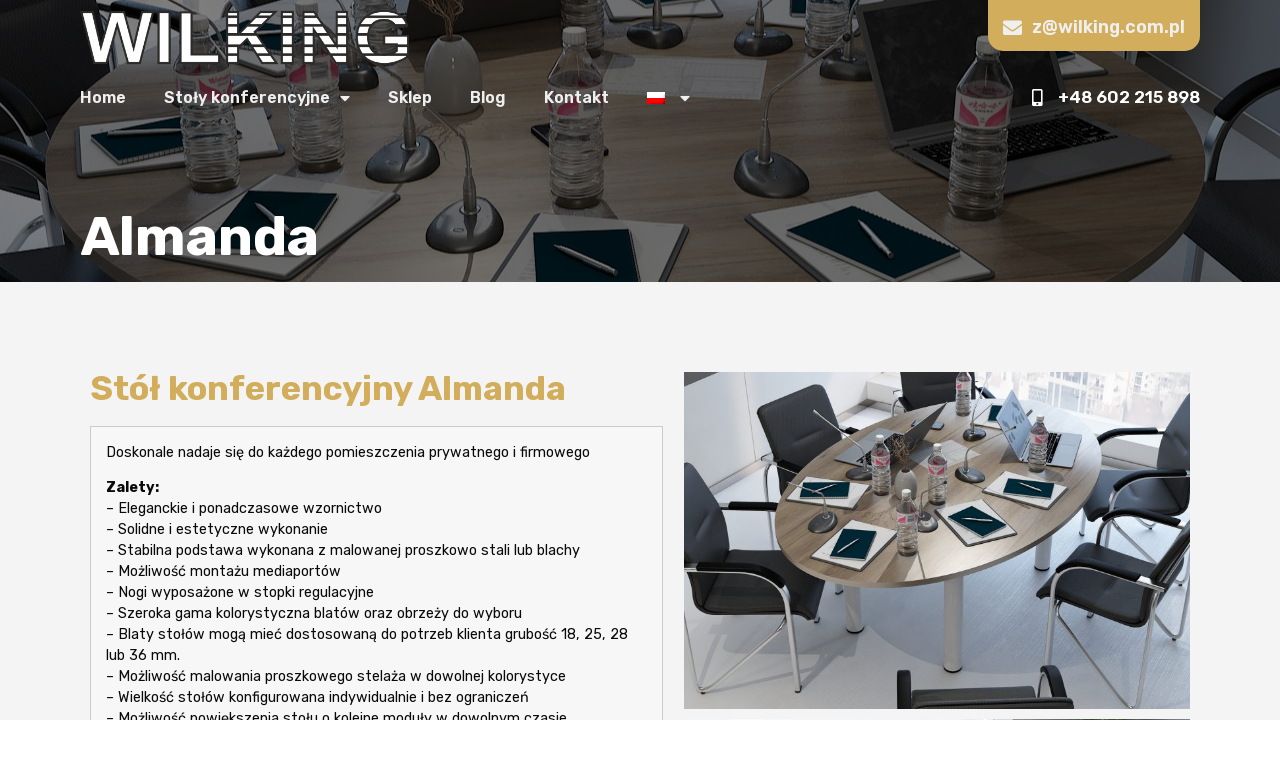

--- FILE ---
content_type: text/html; charset=UTF-8
request_url: https://stolykonferencyjne.com.pl/almanda/
body_size: 22997
content:
<!doctype html>
<html lang="pl-PL">
<head>
	<meta charset="UTF-8">
		<meta name="viewport" content="width=device-width, initial-scale=1">
	<link rel="profile" href="https://gmpg.org/xfn/11">
	<meta name='robots' content='index, follow, max-image-preview:large, max-snippet:-1, max-video-preview:-1' />
<link rel="alternate" hreflang="en" href="https://stolykonferencyjne.com.pl/en/alemanda/" />
<link rel="alternate" hreflang="pl" href="https://stolykonferencyjne.com.pl/almanda/" />
<link rel="alternate" hreflang="x-default" href="https://stolykonferencyjne.com.pl/almanda/" />

<!-- Google Tag Manager for WordPress by gtm4wp.com -->
<script data-cfasync="false" data-pagespeed-no-defer type="text/javascript">
	var gtm4wp_datalayer_name = "dataLayer";
	var dataLayer = dataLayer || [];
</script>
<!-- End Google Tag Manager for WordPress by gtm4wp.com -->
	<!-- This site is optimized with the Yoast SEO plugin v19.1 - https://yoast.com/wordpress/plugins/seo/ -->
	<title>Almanda - Wiking</title>
	<link rel="canonical" href="https://stolykonferencyjne.com.pl/almanda/" />
	<meta property="og:locale" content="pl_PL" />
	<meta property="og:type" content="article" />
	<meta property="og:title" content="Almanda - Wiking" />
	<meta property="og:description" content="Stół konferencyjny Almanda Doskonale nadaje się do każdego pomieszczenia prywatnego i firmowego Zalety:&#8211; Eleganckie i ponadczasowe wzornictwo&#8211; Solidne i estetyczne wykonanie&#8211; Stabilna podstawa wykonana z malowanej proszkowo stali lub blachy&#8211; Możliwość montażu mediaportów&#8211; Nogi wyposażone w stopki regulacyjne&#8211; Szeroka gama kolorystyczna blatów oraz obrzeży do wyboru&#8211; Blaty stołów mogą mieć dostosowaną do potrzeb klienta grubość [&hellip;]" />
	<meta property="og:url" content="https://stolykonferencyjne.com.pl/almanda/" />
	<meta property="og:site_name" content="Wiking" />
	<meta property="article:modified_time" content="2023-09-26T07:10:35+00:00" />
	<meta property="og:image" content="https://stolykonferencyjne.com.pl/wp-content/uploads/2022/03/wzornik.png" />
	<meta name="twitter:card" content="summary_large_image" />
	<meta name="twitter:label1" content="Szacowany czas czytania" />
	<meta name="twitter:data1" content="3 minuty" />
	<script type="application/ld+json" class="yoast-schema-graph">{"@context":"https://schema.org","@graph":[{"@type":"WebSite","@id":"https://stolykonferencyjne.com.pl/#website","url":"https://stolykonferencyjne.com.pl/","name":"Wiking","description":"Stoły konferencyjne","potentialAction":[{"@type":"SearchAction","target":{"@type":"EntryPoint","urlTemplate":"https://stolykonferencyjne.com.pl/?s={search_term_string}"},"query-input":"required name=search_term_string"}],"inLanguage":"pl-PL"},{"@type":"ImageObject","inLanguage":"pl-PL","@id":"https://stolykonferencyjne.com.pl/almanda/#primaryimage","url":"https://stolykonferencyjne.com.pl/wp-content/uploads/2022/03/wzornik.png","contentUrl":"https://stolykonferencyjne.com.pl/wp-content/uploads/2022/03/wzornik.png","width":250,"height":163},{"@type":"WebPage","@id":"https://stolykonferencyjne.com.pl/almanda/#webpage","url":"https://stolykonferencyjne.com.pl/almanda/","name":"Almanda - Wiking","isPartOf":{"@id":"https://stolykonferencyjne.com.pl/#website"},"primaryImageOfPage":{"@id":"https://stolykonferencyjne.com.pl/almanda/#primaryimage"},"datePublished":"2022-04-20T11:42:45+00:00","dateModified":"2023-09-26T07:10:35+00:00","breadcrumb":{"@id":"https://stolykonferencyjne.com.pl/almanda/#breadcrumb"},"inLanguage":"pl-PL","potentialAction":[{"@type":"ReadAction","target":["https://stolykonferencyjne.com.pl/almanda/"]}]},{"@type":"BreadcrumbList","@id":"https://stolykonferencyjne.com.pl/almanda/#breadcrumb","itemListElement":[{"@type":"ListItem","position":1,"name":"Strona główna","item":"https://stolykonferencyjne.com.pl/"},{"@type":"ListItem","position":2,"name":"Almanda"}]}]}</script>
	<!-- / Yoast SEO plugin. -->


<link rel="alternate" type="application/rss+xml" title="Wiking &raquo; Kanał z wpisami" href="https://stolykonferencyjne.com.pl/feed/" />
<link rel="alternate" type="application/rss+xml" title="Wiking &raquo; Kanał z komentarzami" href="https://stolykonferencyjne.com.pl/comments/feed/" />
<script type="text/javascript">
window._wpemojiSettings = {"baseUrl":"https:\/\/s.w.org\/images\/core\/emoji\/14.0.0\/72x72\/","ext":".png","svgUrl":"https:\/\/s.w.org\/images\/core\/emoji\/14.0.0\/svg\/","svgExt":".svg","source":{"concatemoji":"https:\/\/stolykonferencyjne.com.pl\/wp-includes\/js\/wp-emoji-release.min.js?ver=6.2"}};
/*! This file is auto-generated */
!function(e,a,t){var n,r,o,i=a.createElement("canvas"),p=i.getContext&&i.getContext("2d");function s(e,t){p.clearRect(0,0,i.width,i.height),p.fillText(e,0,0);e=i.toDataURL();return p.clearRect(0,0,i.width,i.height),p.fillText(t,0,0),e===i.toDataURL()}function c(e){var t=a.createElement("script");t.src=e,t.defer=t.type="text/javascript",a.getElementsByTagName("head")[0].appendChild(t)}for(o=Array("flag","emoji"),t.supports={everything:!0,everythingExceptFlag:!0},r=0;r<o.length;r++)t.supports[o[r]]=function(e){if(p&&p.fillText)switch(p.textBaseline="top",p.font="600 32px Arial",e){case"flag":return s("\ud83c\udff3\ufe0f\u200d\u26a7\ufe0f","\ud83c\udff3\ufe0f\u200b\u26a7\ufe0f")?!1:!s("\ud83c\uddfa\ud83c\uddf3","\ud83c\uddfa\u200b\ud83c\uddf3")&&!s("\ud83c\udff4\udb40\udc67\udb40\udc62\udb40\udc65\udb40\udc6e\udb40\udc67\udb40\udc7f","\ud83c\udff4\u200b\udb40\udc67\u200b\udb40\udc62\u200b\udb40\udc65\u200b\udb40\udc6e\u200b\udb40\udc67\u200b\udb40\udc7f");case"emoji":return!s("\ud83e\udef1\ud83c\udffb\u200d\ud83e\udef2\ud83c\udfff","\ud83e\udef1\ud83c\udffb\u200b\ud83e\udef2\ud83c\udfff")}return!1}(o[r]),t.supports.everything=t.supports.everything&&t.supports[o[r]],"flag"!==o[r]&&(t.supports.everythingExceptFlag=t.supports.everythingExceptFlag&&t.supports[o[r]]);t.supports.everythingExceptFlag=t.supports.everythingExceptFlag&&!t.supports.flag,t.DOMReady=!1,t.readyCallback=function(){t.DOMReady=!0},t.supports.everything||(n=function(){t.readyCallback()},a.addEventListener?(a.addEventListener("DOMContentLoaded",n,!1),e.addEventListener("load",n,!1)):(e.attachEvent("onload",n),a.attachEvent("onreadystatechange",function(){"complete"===a.readyState&&t.readyCallback()})),(e=t.source||{}).concatemoji?c(e.concatemoji):e.wpemoji&&e.twemoji&&(c(e.twemoji),c(e.wpemoji)))}(window,document,window._wpemojiSettings);
</script>
<style type="text/css">
img.wp-smiley,
img.emoji {
	display: inline !important;
	border: none !important;
	box-shadow: none !important;
	height: 1em !important;
	width: 1em !important;
	margin: 0 0.07em !important;
	vertical-align: -0.1em !important;
	background: none !important;
	padding: 0 !important;
}
</style>
	<link rel='stylesheet' id='bdt-uikit-css' href='https://stolykonferencyjne.com.pl/wp-content/plugins/bdthemes-element-pack/assets/css/bdt-uikit.css?ver=3.7.2' type='text/css' media='all' />
<link rel='stylesheet' id='element-pack-site-css' href='https://stolykonferencyjne.com.pl/wp-content/plugins/bdthemes-element-pack/assets/css/element-pack-site.css?ver=5.15.2' type='text/css' media='all' />
<link rel='stylesheet' id='wp-block-library-css' href='https://stolykonferencyjne.com.pl/wp-includes/css/dist/block-library/style.min.css?ver=6.2' type='text/css' media='all' />
<link rel='stylesheet' id='classic-theme-styles-css' href='https://stolykonferencyjne.com.pl/wp-includes/css/classic-themes.min.css?ver=6.2' type='text/css' media='all' />
<style id='global-styles-inline-css' type='text/css'>
body{--wp--preset--color--black: #000000;--wp--preset--color--cyan-bluish-gray: #abb8c3;--wp--preset--color--white: #ffffff;--wp--preset--color--pale-pink: #f78da7;--wp--preset--color--vivid-red: #cf2e2e;--wp--preset--color--luminous-vivid-orange: #ff6900;--wp--preset--color--luminous-vivid-amber: #fcb900;--wp--preset--color--light-green-cyan: #7bdcb5;--wp--preset--color--vivid-green-cyan: #00d084;--wp--preset--color--pale-cyan-blue: #8ed1fc;--wp--preset--color--vivid-cyan-blue: #0693e3;--wp--preset--color--vivid-purple: #9b51e0;--wp--preset--gradient--vivid-cyan-blue-to-vivid-purple: linear-gradient(135deg,rgba(6,147,227,1) 0%,rgb(155,81,224) 100%);--wp--preset--gradient--light-green-cyan-to-vivid-green-cyan: linear-gradient(135deg,rgb(122,220,180) 0%,rgb(0,208,130) 100%);--wp--preset--gradient--luminous-vivid-amber-to-luminous-vivid-orange: linear-gradient(135deg,rgba(252,185,0,1) 0%,rgba(255,105,0,1) 100%);--wp--preset--gradient--luminous-vivid-orange-to-vivid-red: linear-gradient(135deg,rgba(255,105,0,1) 0%,rgb(207,46,46) 100%);--wp--preset--gradient--very-light-gray-to-cyan-bluish-gray: linear-gradient(135deg,rgb(238,238,238) 0%,rgb(169,184,195) 100%);--wp--preset--gradient--cool-to-warm-spectrum: linear-gradient(135deg,rgb(74,234,220) 0%,rgb(151,120,209) 20%,rgb(207,42,186) 40%,rgb(238,44,130) 60%,rgb(251,105,98) 80%,rgb(254,248,76) 100%);--wp--preset--gradient--blush-light-purple: linear-gradient(135deg,rgb(255,206,236) 0%,rgb(152,150,240) 100%);--wp--preset--gradient--blush-bordeaux: linear-gradient(135deg,rgb(254,205,165) 0%,rgb(254,45,45) 50%,rgb(107,0,62) 100%);--wp--preset--gradient--luminous-dusk: linear-gradient(135deg,rgb(255,203,112) 0%,rgb(199,81,192) 50%,rgb(65,88,208) 100%);--wp--preset--gradient--pale-ocean: linear-gradient(135deg,rgb(255,245,203) 0%,rgb(182,227,212) 50%,rgb(51,167,181) 100%);--wp--preset--gradient--electric-grass: linear-gradient(135deg,rgb(202,248,128) 0%,rgb(113,206,126) 100%);--wp--preset--gradient--midnight: linear-gradient(135deg,rgb(2,3,129) 0%,rgb(40,116,252) 100%);--wp--preset--duotone--dark-grayscale: url('#wp-duotone-dark-grayscale');--wp--preset--duotone--grayscale: url('#wp-duotone-grayscale');--wp--preset--duotone--purple-yellow: url('#wp-duotone-purple-yellow');--wp--preset--duotone--blue-red: url('#wp-duotone-blue-red');--wp--preset--duotone--midnight: url('#wp-duotone-midnight');--wp--preset--duotone--magenta-yellow: url('#wp-duotone-magenta-yellow');--wp--preset--duotone--purple-green: url('#wp-duotone-purple-green');--wp--preset--duotone--blue-orange: url('#wp-duotone-blue-orange');--wp--preset--font-size--small: 13px;--wp--preset--font-size--medium: 20px;--wp--preset--font-size--large: 36px;--wp--preset--font-size--x-large: 42px;--wp--preset--spacing--20: 0.44rem;--wp--preset--spacing--30: 0.67rem;--wp--preset--spacing--40: 1rem;--wp--preset--spacing--50: 1.5rem;--wp--preset--spacing--60: 2.25rem;--wp--preset--spacing--70: 3.38rem;--wp--preset--spacing--80: 5.06rem;--wp--preset--shadow--natural: 6px 6px 9px rgba(0, 0, 0, 0.2);--wp--preset--shadow--deep: 12px 12px 50px rgba(0, 0, 0, 0.4);--wp--preset--shadow--sharp: 6px 6px 0px rgba(0, 0, 0, 0.2);--wp--preset--shadow--outlined: 6px 6px 0px -3px rgba(255, 255, 255, 1), 6px 6px rgba(0, 0, 0, 1);--wp--preset--shadow--crisp: 6px 6px 0px rgba(0, 0, 0, 1);}:where(.is-layout-flex){gap: 0.5em;}body .is-layout-flow > .alignleft{float: left;margin-inline-start: 0;margin-inline-end: 2em;}body .is-layout-flow > .alignright{float: right;margin-inline-start: 2em;margin-inline-end: 0;}body .is-layout-flow > .aligncenter{margin-left: auto !important;margin-right: auto !important;}body .is-layout-constrained > .alignleft{float: left;margin-inline-start: 0;margin-inline-end: 2em;}body .is-layout-constrained > .alignright{float: right;margin-inline-start: 2em;margin-inline-end: 0;}body .is-layout-constrained > .aligncenter{margin-left: auto !important;margin-right: auto !important;}body .is-layout-constrained > :where(:not(.alignleft):not(.alignright):not(.alignfull)){max-width: var(--wp--style--global--content-size);margin-left: auto !important;margin-right: auto !important;}body .is-layout-constrained > .alignwide{max-width: var(--wp--style--global--wide-size);}body .is-layout-flex{display: flex;}body .is-layout-flex{flex-wrap: wrap;align-items: center;}body .is-layout-flex > *{margin: 0;}:where(.wp-block-columns.is-layout-flex){gap: 2em;}.has-black-color{color: var(--wp--preset--color--black) !important;}.has-cyan-bluish-gray-color{color: var(--wp--preset--color--cyan-bluish-gray) !important;}.has-white-color{color: var(--wp--preset--color--white) !important;}.has-pale-pink-color{color: var(--wp--preset--color--pale-pink) !important;}.has-vivid-red-color{color: var(--wp--preset--color--vivid-red) !important;}.has-luminous-vivid-orange-color{color: var(--wp--preset--color--luminous-vivid-orange) !important;}.has-luminous-vivid-amber-color{color: var(--wp--preset--color--luminous-vivid-amber) !important;}.has-light-green-cyan-color{color: var(--wp--preset--color--light-green-cyan) !important;}.has-vivid-green-cyan-color{color: var(--wp--preset--color--vivid-green-cyan) !important;}.has-pale-cyan-blue-color{color: var(--wp--preset--color--pale-cyan-blue) !important;}.has-vivid-cyan-blue-color{color: var(--wp--preset--color--vivid-cyan-blue) !important;}.has-vivid-purple-color{color: var(--wp--preset--color--vivid-purple) !important;}.has-black-background-color{background-color: var(--wp--preset--color--black) !important;}.has-cyan-bluish-gray-background-color{background-color: var(--wp--preset--color--cyan-bluish-gray) !important;}.has-white-background-color{background-color: var(--wp--preset--color--white) !important;}.has-pale-pink-background-color{background-color: var(--wp--preset--color--pale-pink) !important;}.has-vivid-red-background-color{background-color: var(--wp--preset--color--vivid-red) !important;}.has-luminous-vivid-orange-background-color{background-color: var(--wp--preset--color--luminous-vivid-orange) !important;}.has-luminous-vivid-amber-background-color{background-color: var(--wp--preset--color--luminous-vivid-amber) !important;}.has-light-green-cyan-background-color{background-color: var(--wp--preset--color--light-green-cyan) !important;}.has-vivid-green-cyan-background-color{background-color: var(--wp--preset--color--vivid-green-cyan) !important;}.has-pale-cyan-blue-background-color{background-color: var(--wp--preset--color--pale-cyan-blue) !important;}.has-vivid-cyan-blue-background-color{background-color: var(--wp--preset--color--vivid-cyan-blue) !important;}.has-vivid-purple-background-color{background-color: var(--wp--preset--color--vivid-purple) !important;}.has-black-border-color{border-color: var(--wp--preset--color--black) !important;}.has-cyan-bluish-gray-border-color{border-color: var(--wp--preset--color--cyan-bluish-gray) !important;}.has-white-border-color{border-color: var(--wp--preset--color--white) !important;}.has-pale-pink-border-color{border-color: var(--wp--preset--color--pale-pink) !important;}.has-vivid-red-border-color{border-color: var(--wp--preset--color--vivid-red) !important;}.has-luminous-vivid-orange-border-color{border-color: var(--wp--preset--color--luminous-vivid-orange) !important;}.has-luminous-vivid-amber-border-color{border-color: var(--wp--preset--color--luminous-vivid-amber) !important;}.has-light-green-cyan-border-color{border-color: var(--wp--preset--color--light-green-cyan) !important;}.has-vivid-green-cyan-border-color{border-color: var(--wp--preset--color--vivid-green-cyan) !important;}.has-pale-cyan-blue-border-color{border-color: var(--wp--preset--color--pale-cyan-blue) !important;}.has-vivid-cyan-blue-border-color{border-color: var(--wp--preset--color--vivid-cyan-blue) !important;}.has-vivid-purple-border-color{border-color: var(--wp--preset--color--vivid-purple) !important;}.has-vivid-cyan-blue-to-vivid-purple-gradient-background{background: var(--wp--preset--gradient--vivid-cyan-blue-to-vivid-purple) !important;}.has-light-green-cyan-to-vivid-green-cyan-gradient-background{background: var(--wp--preset--gradient--light-green-cyan-to-vivid-green-cyan) !important;}.has-luminous-vivid-amber-to-luminous-vivid-orange-gradient-background{background: var(--wp--preset--gradient--luminous-vivid-amber-to-luminous-vivid-orange) !important;}.has-luminous-vivid-orange-to-vivid-red-gradient-background{background: var(--wp--preset--gradient--luminous-vivid-orange-to-vivid-red) !important;}.has-very-light-gray-to-cyan-bluish-gray-gradient-background{background: var(--wp--preset--gradient--very-light-gray-to-cyan-bluish-gray) !important;}.has-cool-to-warm-spectrum-gradient-background{background: var(--wp--preset--gradient--cool-to-warm-spectrum) !important;}.has-blush-light-purple-gradient-background{background: var(--wp--preset--gradient--blush-light-purple) !important;}.has-blush-bordeaux-gradient-background{background: var(--wp--preset--gradient--blush-bordeaux) !important;}.has-luminous-dusk-gradient-background{background: var(--wp--preset--gradient--luminous-dusk) !important;}.has-pale-ocean-gradient-background{background: var(--wp--preset--gradient--pale-ocean) !important;}.has-electric-grass-gradient-background{background: var(--wp--preset--gradient--electric-grass) !important;}.has-midnight-gradient-background{background: var(--wp--preset--gradient--midnight) !important;}.has-small-font-size{font-size: var(--wp--preset--font-size--small) !important;}.has-medium-font-size{font-size: var(--wp--preset--font-size--medium) !important;}.has-large-font-size{font-size: var(--wp--preset--font-size--large) !important;}.has-x-large-font-size{font-size: var(--wp--preset--font-size--x-large) !important;}
.wp-block-navigation a:where(:not(.wp-element-button)){color: inherit;}
:where(.wp-block-columns.is-layout-flex){gap: 2em;}
.wp-block-pullquote{font-size: 1.5em;line-height: 1.6;}
</style>
<link rel='stylesheet' id='wpml-legacy-horizontal-list-0-css' href='//stolykonferencyjne.com.pl/wp-content/plugins/sitepress-multilingual-cms/templates/language-switchers/legacy-list-horizontal/style.min.css?ver=1' type='text/css' media='all' />
<style id='wpml-legacy-horizontal-list-0-inline-css' type='text/css'>
.wpml-ls-statics-footer a {color:#444444;background-color:#ffffff;}.wpml-ls-statics-footer a:hover,.wpml-ls-statics-footer a:focus {color:#000000;background-color:#eeeeee;}.wpml-ls-statics-footer .wpml-ls-current-language>a {color:#444444;background-color:#ffffff;}.wpml-ls-statics-footer .wpml-ls-current-language:hover>a, .wpml-ls-statics-footer .wpml-ls-current-language>a:focus {color:#000000;background-color:#eeeeee;}
</style>
<link rel='stylesheet' id='wpml-menu-item-0-css' href='//stolykonferencyjne.com.pl/wp-content/plugins/sitepress-multilingual-cms/templates/language-switchers/menu-item/style.min.css?ver=1' type='text/css' media='all' />
<link rel='stylesheet' id='cmplz-general-css' href='https://stolykonferencyjne.com.pl/wp-content/plugins/complianz-gdpr-premium/assets/css/cookieblocker.min.css?ver=1725543329' type='text/css' media='all' />
<link rel='stylesheet' id='hello-elementor-css' href='https://stolykonferencyjne.com.pl/wp-content/themes/hello-elementor/style.min.css?ver=2.5.0' type='text/css' media='all' />
<link rel='stylesheet' id='hello-elementor-theme-style-css' href='https://stolykonferencyjne.com.pl/wp-content/themes/hello-elementor/theme.min.css?ver=2.5.0' type='text/css' media='all' />
<link rel='stylesheet' id='elementor-frontend-css' href='https://stolykonferencyjne.com.pl/wp-content/plugins/elementor/assets/css/frontend-lite.min.css?ver=3.5.6' type='text/css' media='all' />
<link rel='stylesheet' id='elementor-post-6-css' href='https://stolykonferencyjne.com.pl/wp-content/uploads/elementor/css/post-6.css?ver=1694679522' type='text/css' media='all' />
<link rel='stylesheet' id='elementor-icons-css' href='https://stolykonferencyjne.com.pl/wp-content/plugins/elementor/assets/lib/eicons/css/elementor-icons.min.css?ver=5.14.0' type='text/css' media='all' />
<link rel='stylesheet' id='elementor-pro-css' href='https://stolykonferencyjne.com.pl/wp-content/plugins/pro-elements/assets/css/frontend-lite.min.css?ver=3.5.1' type='text/css' media='all' />
<link rel='stylesheet' id='font-awesome-5-all-css' href='https://stolykonferencyjne.com.pl/wp-content/plugins/elementor/assets/lib/font-awesome/css/all.min.css?ver=3.5.6' type='text/css' media='all' />
<link rel='stylesheet' id='font-awesome-4-shim-css' href='https://stolykonferencyjne.com.pl/wp-content/plugins/elementor/assets/lib/font-awesome/css/v4-shims.min.css?ver=3.5.6' type='text/css' media='all' />
<link rel='stylesheet' id='elementor-global-css' href='https://stolykonferencyjne.com.pl/wp-content/uploads/elementor/css/global.css?ver=1694679523' type='text/css' media='all' />
<link rel='stylesheet' id='elementor-post-1178-css' href='https://stolykonferencyjne.com.pl/wp-content/uploads/elementor/css/post-1178.css?ver=1695712236' type='text/css' media='all' />
<link rel='stylesheet' id='elementor-post-42-css' href='https://stolykonferencyjne.com.pl/wp-content/uploads/elementor/css/post-42.css?ver=1694679523' type='text/css' media='all' />
<link rel='stylesheet' id='elementor-post-148-css' href='https://stolykonferencyjne.com.pl/wp-content/uploads/elementor/css/post-148.css?ver=1725542192' type='text/css' media='all' />
<link rel='stylesheet' id='google-fonts-1-css' href='https://fonts.googleapis.com/css?family=Rubik%3A100%2C100italic%2C200%2C200italic%2C300%2C300italic%2C400%2C400italic%2C500%2C500italic%2C600%2C600italic%2C700%2C700italic%2C800%2C800italic%2C900%2C900italic&#038;display=auto&#038;subset=latin-ext&#038;ver=6.2' type='text/css' media='all' />
<link rel='stylesheet' id='elementor-icons-shared-0-css' href='https://stolykonferencyjne.com.pl/wp-content/plugins/elementor/assets/lib/font-awesome/css/fontawesome.min.css?ver=5.15.3' type='text/css' media='all' />
<link rel='stylesheet' id='elementor-icons-fa-solid-css' href='https://stolykonferencyjne.com.pl/wp-content/plugins/elementor/assets/lib/font-awesome/css/solid.min.css?ver=5.15.3' type='text/css' media='all' />
<link rel='stylesheet' id='elementor-icons-fa-regular-css' href='https://stolykonferencyjne.com.pl/wp-content/plugins/elementor/assets/lib/font-awesome/css/regular.min.css?ver=5.15.3' type='text/css' media='all' />
<script type='text/javascript' src='https://stolykonferencyjne.com.pl/wp-includes/js/jquery/jquery.min.js?ver=3.6.3' id='jquery-core-js'></script>
<script type='text/javascript' src='https://stolykonferencyjne.com.pl/wp-includes/js/jquery/jquery-migrate.min.js?ver=3.4.0' id='jquery-migrate-js'></script>
<script type='text/javascript' id='wpml-cookie-js-extra'>
/* <![CDATA[ */
var wpml_cookies = {"wp-wpml_current_language":{"value":"pl","expires":1,"path":"\/"}};
var wpml_cookies = {"wp-wpml_current_language":{"value":"pl","expires":1,"path":"\/"}};
/* ]]> */
</script>
<script type='text/javascript' src='https://stolykonferencyjne.com.pl/wp-content/plugins/sitepress-multilingual-cms/res/js/cookies/language-cookie.js?ver=4.5.7' id='wpml-cookie-js'></script>
<script type='text/javascript' src='https://stolykonferencyjne.com.pl/wp-content/plugins/elementor/assets/lib/font-awesome/js/v4-shims.min.js?ver=3.5.6' id='font-awesome-4-shim-js'></script>
<link rel="https://api.w.org/" href="https://stolykonferencyjne.com.pl/wp-json/" /><link rel="alternate" type="application/json" href="https://stolykonferencyjne.com.pl/wp-json/wp/v2/pages/1178" /><link rel="EditURI" type="application/rsd+xml" title="RSD" href="https://stolykonferencyjne.com.pl/xmlrpc.php?rsd" />
<link rel="wlwmanifest" type="application/wlwmanifest+xml" href="https://stolykonferencyjne.com.pl/wp-includes/wlwmanifest.xml" />
<meta name="generator" content="WordPress 6.2" />
<link rel='shortlink' href='https://stolykonferencyjne.com.pl/?p=1178' />
<link rel="alternate" type="application/json+oembed" href="https://stolykonferencyjne.com.pl/wp-json/oembed/1.0/embed?url=https%3A%2F%2Fstolykonferencyjne.com.pl%2Falmanda%2F" />
<link rel="alternate" type="text/xml+oembed" href="https://stolykonferencyjne.com.pl/wp-json/oembed/1.0/embed?url=https%3A%2F%2Fstolykonferencyjne.com.pl%2Falmanda%2F&#038;format=xml" />
<meta name="generator" content="WPML ver:4.5.7 stt:1,40;" />
			<style>.cmplz-hidden {
					display: none !important;
				}</style>
<!-- Google Tag Manager for WordPress by gtm4wp.com -->
<!-- GTM Container placement set to automatic -->
<script data-cfasync="false" data-pagespeed-no-defer type="text/javascript">
	var dataLayer_content = {"pagePostType":"page","pagePostType2":"single-page","pagePostAuthor":"smart"};
	dataLayer.push( dataLayer_content );
</script>
<script data-cfasync="false">
(function(w,d,s,l,i){w[l]=w[l]||[];w[l].push({'gtm.start':
new Date().getTime(),event:'gtm.js'});var f=d.getElementsByTagName(s)[0],
j=d.createElement(s),dl=l!='dataLayer'?'&l='+l:'';j.async=true;j.src=
'//www.googletagmanager.com/gtm.'+'js?id='+i+dl;f.parentNode.insertBefore(j,f);
})(window,document,'script','dataLayer','GTM-WMJJPH8');
</script>
<!-- End Google Tag Manager -->
<!-- End Google Tag Manager for WordPress by gtm4wp.com --><link rel="icon" href="https://stolykonferencyjne.com.pl/wp-content/uploads/2022/02/fav.png" sizes="32x32" />
<link rel="icon" href="https://stolykonferencyjne.com.pl/wp-content/uploads/2022/02/fav.png" sizes="192x192" />
<link rel="apple-touch-icon" href="https://stolykonferencyjne.com.pl/wp-content/uploads/2022/02/fav.png" />
<meta name="msapplication-TileImage" content="https://stolykonferencyjne.com.pl/wp-content/uploads/2022/02/fav.png" />
		<style type="text/css" id="wp-custom-css">
			.elementor-slideshow__title {
	display: none;
}
.elementor-10 .elementor-element.elementor-element-274c145 .bdt-marker-wrapper .bdt-marker {
    background-color: #E30A0AE3;
    color: var( --e-global-color-accent );
    width: fit-content;
}

.error404 {
  background-image: url("https://stolykonferencyjne.com.pl/wp-content/uploads/2022/04/tlo.jpg");
  background-position: center center;
  background-size: cover;
}
.elementor-widget-archive-posts .elementor-post__title, .elementor-widget-archive-posts .elementor-post__title a {
  color: #D1AD5C;
}
		</style>
		</head>
<body data-cmplz=1 class="page-template-default page page-id-1178 wp-custom-logo elementor-default elementor-kit-6 elementor-page elementor-page-1178">

<svg xmlns="http://www.w3.org/2000/svg" viewBox="0 0 0 0" width="0" height="0" focusable="false" role="none" style="visibility: hidden; position: absolute; left: -9999px; overflow: hidden;" ><defs><filter id="wp-duotone-dark-grayscale"><feColorMatrix color-interpolation-filters="sRGB" type="matrix" values=" .299 .587 .114 0 0 .299 .587 .114 0 0 .299 .587 .114 0 0 .299 .587 .114 0 0 " /><feComponentTransfer color-interpolation-filters="sRGB" ><feFuncR type="table" tableValues="0 0.49803921568627" /><feFuncG type="table" tableValues="0 0.49803921568627" /><feFuncB type="table" tableValues="0 0.49803921568627" /><feFuncA type="table" tableValues="1 1" /></feComponentTransfer><feComposite in2="SourceGraphic" operator="in" /></filter></defs></svg><svg xmlns="http://www.w3.org/2000/svg" viewBox="0 0 0 0" width="0" height="0" focusable="false" role="none" style="visibility: hidden; position: absolute; left: -9999px; overflow: hidden;" ><defs><filter id="wp-duotone-grayscale"><feColorMatrix color-interpolation-filters="sRGB" type="matrix" values=" .299 .587 .114 0 0 .299 .587 .114 0 0 .299 .587 .114 0 0 .299 .587 .114 0 0 " /><feComponentTransfer color-interpolation-filters="sRGB" ><feFuncR type="table" tableValues="0 1" /><feFuncG type="table" tableValues="0 1" /><feFuncB type="table" tableValues="0 1" /><feFuncA type="table" tableValues="1 1" /></feComponentTransfer><feComposite in2="SourceGraphic" operator="in" /></filter></defs></svg><svg xmlns="http://www.w3.org/2000/svg" viewBox="0 0 0 0" width="0" height="0" focusable="false" role="none" style="visibility: hidden; position: absolute; left: -9999px; overflow: hidden;" ><defs><filter id="wp-duotone-purple-yellow"><feColorMatrix color-interpolation-filters="sRGB" type="matrix" values=" .299 .587 .114 0 0 .299 .587 .114 0 0 .299 .587 .114 0 0 .299 .587 .114 0 0 " /><feComponentTransfer color-interpolation-filters="sRGB" ><feFuncR type="table" tableValues="0.54901960784314 0.98823529411765" /><feFuncG type="table" tableValues="0 1" /><feFuncB type="table" tableValues="0.71764705882353 0.25490196078431" /><feFuncA type="table" tableValues="1 1" /></feComponentTransfer><feComposite in2="SourceGraphic" operator="in" /></filter></defs></svg><svg xmlns="http://www.w3.org/2000/svg" viewBox="0 0 0 0" width="0" height="0" focusable="false" role="none" style="visibility: hidden; position: absolute; left: -9999px; overflow: hidden;" ><defs><filter id="wp-duotone-blue-red"><feColorMatrix color-interpolation-filters="sRGB" type="matrix" values=" .299 .587 .114 0 0 .299 .587 .114 0 0 .299 .587 .114 0 0 .299 .587 .114 0 0 " /><feComponentTransfer color-interpolation-filters="sRGB" ><feFuncR type="table" tableValues="0 1" /><feFuncG type="table" tableValues="0 0.27843137254902" /><feFuncB type="table" tableValues="0.5921568627451 0.27843137254902" /><feFuncA type="table" tableValues="1 1" /></feComponentTransfer><feComposite in2="SourceGraphic" operator="in" /></filter></defs></svg><svg xmlns="http://www.w3.org/2000/svg" viewBox="0 0 0 0" width="0" height="0" focusable="false" role="none" style="visibility: hidden; position: absolute; left: -9999px; overflow: hidden;" ><defs><filter id="wp-duotone-midnight"><feColorMatrix color-interpolation-filters="sRGB" type="matrix" values=" .299 .587 .114 0 0 .299 .587 .114 0 0 .299 .587 .114 0 0 .299 .587 .114 0 0 " /><feComponentTransfer color-interpolation-filters="sRGB" ><feFuncR type="table" tableValues="0 0" /><feFuncG type="table" tableValues="0 0.64705882352941" /><feFuncB type="table" tableValues="0 1" /><feFuncA type="table" tableValues="1 1" /></feComponentTransfer><feComposite in2="SourceGraphic" operator="in" /></filter></defs></svg><svg xmlns="http://www.w3.org/2000/svg" viewBox="0 0 0 0" width="0" height="0" focusable="false" role="none" style="visibility: hidden; position: absolute; left: -9999px; overflow: hidden;" ><defs><filter id="wp-duotone-magenta-yellow"><feColorMatrix color-interpolation-filters="sRGB" type="matrix" values=" .299 .587 .114 0 0 .299 .587 .114 0 0 .299 .587 .114 0 0 .299 .587 .114 0 0 " /><feComponentTransfer color-interpolation-filters="sRGB" ><feFuncR type="table" tableValues="0.78039215686275 1" /><feFuncG type="table" tableValues="0 0.94901960784314" /><feFuncB type="table" tableValues="0.35294117647059 0.47058823529412" /><feFuncA type="table" tableValues="1 1" /></feComponentTransfer><feComposite in2="SourceGraphic" operator="in" /></filter></defs></svg><svg xmlns="http://www.w3.org/2000/svg" viewBox="0 0 0 0" width="0" height="0" focusable="false" role="none" style="visibility: hidden; position: absolute; left: -9999px; overflow: hidden;" ><defs><filter id="wp-duotone-purple-green"><feColorMatrix color-interpolation-filters="sRGB" type="matrix" values=" .299 .587 .114 0 0 .299 .587 .114 0 0 .299 .587 .114 0 0 .299 .587 .114 0 0 " /><feComponentTransfer color-interpolation-filters="sRGB" ><feFuncR type="table" tableValues="0.65098039215686 0.40392156862745" /><feFuncG type="table" tableValues="0 1" /><feFuncB type="table" tableValues="0.44705882352941 0.4" /><feFuncA type="table" tableValues="1 1" /></feComponentTransfer><feComposite in2="SourceGraphic" operator="in" /></filter></defs></svg><svg xmlns="http://www.w3.org/2000/svg" viewBox="0 0 0 0" width="0" height="0" focusable="false" role="none" style="visibility: hidden; position: absolute; left: -9999px; overflow: hidden;" ><defs><filter id="wp-duotone-blue-orange"><feColorMatrix color-interpolation-filters="sRGB" type="matrix" values=" .299 .587 .114 0 0 .299 .587 .114 0 0 .299 .587 .114 0 0 .299 .587 .114 0 0 " /><feComponentTransfer color-interpolation-filters="sRGB" ><feFuncR type="table" tableValues="0.098039215686275 1" /><feFuncG type="table" tableValues="0 0.66274509803922" /><feFuncB type="table" tableValues="0.84705882352941 0.41960784313725" /><feFuncA type="table" tableValues="1 1" /></feComponentTransfer><feComposite in2="SourceGraphic" operator="in" /></filter></defs></svg>
<!-- GTM Container placement set to automatic -->
<!-- Google Tag Manager (noscript) -->
<noscript><iframe src="https://www.googletagmanager.com/ns.html?id=GTM-WMJJPH8"
height="0" width="0" style="display:none;visibility:hidden" aria-hidden="true"></iframe></noscript>
<!-- End Google Tag Manager (noscript) -->		<div data-elementor-type="header" data-elementor-id="42" class="elementor elementor-42 elementor-location-header" data-elementor-settings="[]">
		<div class="elementor-section-wrap">
					<section class="elementor-section elementor-top-section elementor-element elementor-element-50177a4 elementor-section-boxed elementor-section-height-default elementor-section-height-default" data-id="50177a4" data-element_type="section">
						<div class="elementor-container elementor-column-gap-default">
					<div class="elementor-column elementor-col-100 elementor-top-column elementor-element elementor-element-a67df9e" data-id="a67df9e" data-element_type="column">
			<div class="elementor-widget-wrap elementor-element-populated">
								<div class="elementor-element elementor-element-ed4edf6 elementor-widget__width-auto elementor-widget elementor-widget-theme-site-logo elementor-widget-image" data-id="ed4edf6" data-element_type="widget" data-widget_type="theme-site-logo.default">
				<div class="elementor-widget-container">
																<a href="https://stolykonferencyjne.com.pl">
							<img width="599" height="100" src="https://stolykonferencyjne.com.pl/wp-content/uploads/2022/02/logo_Wilking.png" class="attachment-full size-full" alt="" loading="lazy" srcset="https://stolykonferencyjne.com.pl/wp-content/uploads/2022/02/logo_Wilking.png 599w, https://stolykonferencyjne.com.pl/wp-content/uploads/2022/02/logo_Wilking-300x50.png 300w" sizes="(max-width: 599px) 100vw, 599px" />								</a>
															</div>
				</div>
				<div class="elementor-element elementor-element-8e293a7 elementor-widget__width-auto elementor-hidden-mobile elementor-icon-list--layout-traditional elementor-list-item-link-full_width elementor-widget elementor-widget-icon-list" data-id="8e293a7" data-element_type="widget" data-widget_type="icon-list.default">
				<div class="elementor-widget-container">
			<style>/*! elementor - v3.5.6 - 28-02-2022 */
.elementor-widget.elementor-icon-list--layout-inline .elementor-widget-container{overflow:hidden}.elementor-widget .elementor-icon-list-items.elementor-inline-items{margin-right:-8px;margin-left:-8px}.elementor-widget .elementor-icon-list-items.elementor-inline-items .elementor-icon-list-item{margin-right:8px;margin-left:8px}.elementor-widget .elementor-icon-list-items.elementor-inline-items .elementor-icon-list-item:after{width:auto;left:auto;right:auto;position:relative;height:100%;border-top:0;border-bottom:0;border-right:0;border-left-width:1px;border-style:solid;right:-8px}.elementor-widget .elementor-icon-list-items{list-style-type:none;margin:0;padding:0}.elementor-widget .elementor-icon-list-item{margin:0;padding:0;position:relative}.elementor-widget .elementor-icon-list-item:after{position:absolute;bottom:0;width:100%}.elementor-widget .elementor-icon-list-item,.elementor-widget .elementor-icon-list-item a{display:-webkit-box;display:-ms-flexbox;display:flex;-webkit-box-align:center;-ms-flex-align:center;align-items:center;font-size:inherit}.elementor-widget .elementor-icon-list-icon+.elementor-icon-list-text{-ms-flex-item-align:center;align-self:center;padding-left:5px}.elementor-widget .elementor-icon-list-icon{display:-webkit-box;display:-ms-flexbox;display:flex}.elementor-widget .elementor-icon-list-icon svg{width:var(--e-icon-list-icon-size,1em);height:var(--e-icon-list-icon-size,1em)}.elementor-widget .elementor-icon-list-icon i{width:1.25em;font-size:var(--e-icon-list-icon-size)}.elementor-widget.elementor-widget-icon-list .elementor-icon-list-icon{text-align:var(--e-icon-list-icon-align)}.elementor-widget.elementor-widget-icon-list .elementor-icon-list-icon svg{margin:var(--e-icon-list-icon-margin,0 calc(var(--e-icon-list-icon-size, 1em) * .25) 0 0)}.elementor-widget.elementor-list-item-link-full_width a{width:100%}.elementor-widget.elementor-align-center .elementor-icon-list-item,.elementor-widget.elementor-align-center .elementor-icon-list-item a{-webkit-box-pack:center;-ms-flex-pack:center;justify-content:center}.elementor-widget.elementor-align-center .elementor-icon-list-item:after{margin:auto}.elementor-widget.elementor-align-center .elementor-inline-items{-webkit-box-pack:center;-ms-flex-pack:center;justify-content:center}.elementor-widget.elementor-align-left .elementor-icon-list-item,.elementor-widget.elementor-align-left .elementor-icon-list-item a{-webkit-box-pack:start;-ms-flex-pack:start;justify-content:flex-start;text-align:left}.elementor-widget.elementor-align-left .elementor-inline-items{-webkit-box-pack:start;-ms-flex-pack:start;justify-content:flex-start}.elementor-widget.elementor-align-right .elementor-icon-list-item,.elementor-widget.elementor-align-right .elementor-icon-list-item a{-webkit-box-pack:end;-ms-flex-pack:end;justify-content:flex-end;text-align:right}.elementor-widget.elementor-align-right .elementor-icon-list-items{-webkit-box-pack:end;-ms-flex-pack:end;justify-content:flex-end}.elementor-widget:not(.elementor-align-right) .elementor-icon-list-item:after{left:0}.elementor-widget:not(.elementor-align-left) .elementor-icon-list-item:after{right:0}@media (max-width:1024px){.elementor-widget.elementor-tablet-align-center .elementor-icon-list-item,.elementor-widget.elementor-tablet-align-center .elementor-icon-list-item a,.elementor-widget.elementor-tablet-align-center .elementor-icon-list-items{-webkit-box-pack:center;-ms-flex-pack:center;justify-content:center}.elementor-widget.elementor-tablet-align-center .elementor-icon-list-item:after{margin:auto}.elementor-widget.elementor-tablet-align-left .elementor-icon-list-items{-webkit-box-pack:start;-ms-flex-pack:start;justify-content:flex-start}.elementor-widget.elementor-tablet-align-left .elementor-icon-list-item,.elementor-widget.elementor-tablet-align-left .elementor-icon-list-item a{-webkit-box-pack:start;-ms-flex-pack:start;justify-content:flex-start;text-align:left}.elementor-widget.elementor-tablet-align-right .elementor-icon-list-items{-webkit-box-pack:end;-ms-flex-pack:end;justify-content:flex-end}.elementor-widget.elementor-tablet-align-right .elementor-icon-list-item,.elementor-widget.elementor-tablet-align-right .elementor-icon-list-item a{-webkit-box-pack:end;-ms-flex-pack:end;justify-content:flex-end;text-align:right}.elementor-widget:not(.elementor-tablet-align-right) .elementor-icon-list-item:after{left:0}.elementor-widget:not(.elementor-tablet-align-left) .elementor-icon-list-item:after{right:0}}@media (max-width:767px){.elementor-widget.elementor-mobile-align-center .elementor-icon-list-item,.elementor-widget.elementor-mobile-align-center .elementor-icon-list-item a,.elementor-widget.elementor-mobile-align-center .elementor-icon-list-items{-webkit-box-pack:center;-ms-flex-pack:center;justify-content:center}.elementor-widget.elementor-mobile-align-center .elementor-icon-list-item:after{margin:auto}.elementor-widget.elementor-mobile-align-left .elementor-icon-list-items{-webkit-box-pack:start;-ms-flex-pack:start;justify-content:flex-start}.elementor-widget.elementor-mobile-align-left .elementor-icon-list-item,.elementor-widget.elementor-mobile-align-left .elementor-icon-list-item a{-webkit-box-pack:start;-ms-flex-pack:start;justify-content:flex-start;text-align:left}.elementor-widget.elementor-mobile-align-right .elementor-icon-list-items{-webkit-box-pack:end;-ms-flex-pack:end;justify-content:flex-end}.elementor-widget.elementor-mobile-align-right .elementor-icon-list-item,.elementor-widget.elementor-mobile-align-right .elementor-icon-list-item a{-webkit-box-pack:end;-ms-flex-pack:end;justify-content:flex-end;text-align:right}.elementor-widget:not(.elementor-mobile-align-right) .elementor-icon-list-item:after{left:0}.elementor-widget:not(.elementor-mobile-align-left) .elementor-icon-list-item:after{right:0}}</style>		<ul class="elementor-icon-list-items">
							<li class="elementor-icon-list-item">
											<a href="mailto:z@wilking.com.pl">

												<span class="elementor-icon-list-icon">
							<i aria-hidden="true" class="fas fa-envelope"></i>						</span>
										<span class="elementor-icon-list-text">z@wilking.com.pl</span>
											</a>
									</li>
						</ul>
				</div>
				</div>
				<div class="elementor-element elementor-element-255b19d elementor-nav-menu__align-left elementor-widget__width-auto elementor-nav-menu--stretch elementor-widget-mobile__width-auto elementor-nav-menu--dropdown-tablet elementor-nav-menu__text-align-aside elementor-nav-menu--toggle elementor-nav-menu--burger elementor-widget elementor-widget-nav-menu" data-id="255b19d" data-element_type="widget" data-settings="{&quot;full_width&quot;:&quot;stretch&quot;,&quot;layout&quot;:&quot;horizontal&quot;,&quot;submenu_icon&quot;:{&quot;value&quot;:&quot;&lt;i class=\&quot;fas fa-caret-down\&quot;&gt;&lt;\/i&gt;&quot;,&quot;library&quot;:&quot;fa-solid&quot;},&quot;toggle&quot;:&quot;burger&quot;}" data-widget_type="nav-menu.default">
				<div class="elementor-widget-container">
			<link rel="stylesheet" href="https://stolykonferencyjne.com.pl/wp-content/plugins/pro-elements/assets/css/widget-nav-menu.min.css">			<nav migration_allowed="1" migrated="0" role="navigation" class="elementor-nav-menu--main elementor-nav-menu__container elementor-nav-menu--layout-horizontal e--pointer-underline e--animation-fade">
				<ul id="menu-1-255b19d" class="elementor-nav-menu"><li class="menu-item menu-item-type-post_type menu-item-object-page menu-item-home menu-item-37"><a href="https://stolykonferencyjne.com.pl/" class="elementor-item">Home</a></li>
<li class="menu-item menu-item-type-post_type menu-item-object-page menu-item-has-children menu-item-914"><a href="https://stolykonferencyjne.com.pl/stoly-konferencyjne/" class="elementor-item">Stoły konferencyjne</a>
<ul class="sub-menu elementor-nav-menu--dropdown">
	<li class="menu-item menu-item-type-post_type menu-item-object-page menu-item-6993"><a href="https://stolykonferencyjne.com.pl/stoly-konferencyjne/modulowe/" class="elementor-sub-item">Stoły konferencyjne modułowe</a></li>
	<li class="menu-item menu-item-type-custom menu-item-object-custom menu-item-6896"><a href="https://stolykonferencyjne.com.pl/stoly-konferencyjne/skladane/" class="elementor-sub-item">Stoły konferencyjne składane</a></li>
</ul>
</li>
<li class="menu-item menu-item-type-custom menu-item-object-custom menu-item-939"><a href="https://www.sklep.wilking.com.pl/stoly-konferencyjne-c-498.html" class="elementor-item">Sklep</a></li>
<li class="menu-item menu-item-type-post_type menu-item-object-page menu-item-655"><a href="https://stolykonferencyjne.com.pl/blog/" class="elementor-item">Blog</a></li>
<li class="menu-item menu-item-type-post_type menu-item-object-page menu-item-799"><a href="https://stolykonferencyjne.com.pl/kontakt/" class="elementor-item">Kontakt</a></li>
<li class="menu-item wpml-ls-slot-2 wpml-ls-item wpml-ls-item-pl wpml-ls-current-language wpml-ls-menu-item wpml-ls-last-item menu-item-type-wpml_ls_menu_item menu-item-object-wpml_ls_menu_item menu-item-has-children menu-item-wpml-ls-2-pl"><a href="https://stolykonferencyjne.com.pl/almanda/" class="elementor-item"><img
            class="wpml-ls-flag"
            src="https://stolykonferencyjne.com.pl/wp-content/plugins/sitepress-multilingual-cms/res/flags/pl.png"
            alt="Polski"
            
            
    /></a>
<ul class="sub-menu elementor-nav-menu--dropdown">
	<li class="menu-item wpml-ls-slot-2 wpml-ls-item wpml-ls-item-en wpml-ls-menu-item wpml-ls-first-item menu-item-type-wpml_ls_menu_item menu-item-object-wpml_ls_menu_item menu-item-wpml-ls-2-en"><a href="https://stolykonferencyjne.com.pl/en/alemanda/" class="elementor-sub-item"><img
            class="wpml-ls-flag"
            src="https://stolykonferencyjne.com.pl/wp-content/plugins/sitepress-multilingual-cms/res/flags/en.png"
            alt="Angielski"
            
            
    /></a></li>
</ul>
</li>
</ul>			</nav>
					<div class="elementor-menu-toggle" role="button" tabindex="0" aria-label="Menu Toggle" aria-expanded="false">
			<i aria-hidden="true" role="presentation" class="eicon-menu-bar"></i>			<span class="elementor-screen-only">Menu</span>
		</div>
			<nav class="elementor-nav-menu--dropdown elementor-nav-menu__container" role="navigation" aria-hidden="true">
				<ul id="menu-2-255b19d" class="elementor-nav-menu"><li class="menu-item menu-item-type-post_type menu-item-object-page menu-item-home menu-item-37"><a href="https://stolykonferencyjne.com.pl/" class="elementor-item" tabindex="-1">Home</a></li>
<li class="menu-item menu-item-type-post_type menu-item-object-page menu-item-has-children menu-item-914"><a href="https://stolykonferencyjne.com.pl/stoly-konferencyjne/" class="elementor-item" tabindex="-1">Stoły konferencyjne</a>
<ul class="sub-menu elementor-nav-menu--dropdown">
	<li class="menu-item menu-item-type-post_type menu-item-object-page menu-item-6993"><a href="https://stolykonferencyjne.com.pl/stoly-konferencyjne/modulowe/" class="elementor-sub-item" tabindex="-1">Stoły konferencyjne modułowe</a></li>
	<li class="menu-item menu-item-type-custom menu-item-object-custom menu-item-6896"><a href="https://stolykonferencyjne.com.pl/stoly-konferencyjne/skladane/" class="elementor-sub-item" tabindex="-1">Stoły konferencyjne składane</a></li>
</ul>
</li>
<li class="menu-item menu-item-type-custom menu-item-object-custom menu-item-939"><a href="https://www.sklep.wilking.com.pl/stoly-konferencyjne-c-498.html" class="elementor-item" tabindex="-1">Sklep</a></li>
<li class="menu-item menu-item-type-post_type menu-item-object-page menu-item-655"><a href="https://stolykonferencyjne.com.pl/blog/" class="elementor-item" tabindex="-1">Blog</a></li>
<li class="menu-item menu-item-type-post_type menu-item-object-page menu-item-799"><a href="https://stolykonferencyjne.com.pl/kontakt/" class="elementor-item" tabindex="-1">Kontakt</a></li>
<li class="menu-item wpml-ls-slot-2 wpml-ls-item wpml-ls-item-pl wpml-ls-current-language wpml-ls-menu-item wpml-ls-last-item menu-item-type-wpml_ls_menu_item menu-item-object-wpml_ls_menu_item menu-item-has-children menu-item-wpml-ls-2-pl"><a href="https://stolykonferencyjne.com.pl/almanda/" class="elementor-item" tabindex="-1"><img
            class="wpml-ls-flag"
            src="https://stolykonferencyjne.com.pl/wp-content/plugins/sitepress-multilingual-cms/res/flags/pl.png"
            alt="Polski"
            
            
    /></a>
<ul class="sub-menu elementor-nav-menu--dropdown">
	<li class="menu-item wpml-ls-slot-2 wpml-ls-item wpml-ls-item-en wpml-ls-menu-item wpml-ls-first-item menu-item-type-wpml_ls_menu_item menu-item-object-wpml_ls_menu_item menu-item-wpml-ls-2-en"><a href="https://stolykonferencyjne.com.pl/en/alemanda/" class="elementor-sub-item" tabindex="-1"><img
            class="wpml-ls-flag"
            src="https://stolykonferencyjne.com.pl/wp-content/plugins/sitepress-multilingual-cms/res/flags/en.png"
            alt="Angielski"
            
            
    /></a></li>
</ul>
</li>
</ul>			</nav>
				</div>
				</div>
				<div class="elementor-element elementor-element-2210bd1 elementor-widget__width-auto elementor-icon-list--layout-traditional elementor-list-item-link-full_width elementor-widget elementor-widget-icon-list" data-id="2210bd1" data-element_type="widget" data-widget_type="icon-list.default">
				<div class="elementor-widget-container">
					<ul class="elementor-icon-list-items">
							<li class="elementor-icon-list-item">
											<a href="tel:602215898%20">

												<span class="elementor-icon-list-icon">
							<i aria-hidden="true" class="fas fa-mobile-alt"></i>						</span>
										<span class="elementor-icon-list-text">+48 602 215 898 </span>
											</a>
									</li>
						</ul>
				</div>
				</div>
					</div>
		</div>
							</div>
		</section>
				</div>
		</div>
		
<main id="content" class="site-main post-1178 page type-page status-publish hentry" role="main">
			<header class="page-header" style="margin-top:40px;margin-bottom:20px;">
					</header>
		<div class="page-content">
				<div data-elementor-type="wp-page" data-elementor-id="1178" class="elementor elementor-1178" data-elementor-settings="[]">
							<div class="elementor-section-wrap">
							<section class="elementor-section elementor-top-section elementor-element elementor-element-1435877 elementor-section-full_width elementor-section-height-default elementor-section-height-default" data-id="1435877" data-element_type="section" data-settings="{&quot;background_background&quot;:&quot;classic&quot;}">
							<div class="elementor-background-overlay"></div>
							<div class="elementor-container elementor-column-gap-default">
					<div class="elementor-column elementor-col-100 elementor-top-column elementor-element elementor-element-2a1d48ea" data-id="2a1d48ea" data-element_type="column">
			<div class="elementor-widget-wrap">
									</div>
		</div>
							</div>
		</section>
				<section class="elementor-section elementor-top-section elementor-element elementor-element-7956b231 elementor-section-boxed elementor-section-height-default elementor-section-height-default" data-id="7956b231" data-element_type="section" data-settings="{&quot;background_background&quot;:&quot;classic&quot;}">
						<div class="elementor-container elementor-column-gap-default">
					<div class="elementor-column elementor-col-100 elementor-top-column elementor-element elementor-element-65ad4c9a" data-id="65ad4c9a" data-element_type="column">
			<div class="elementor-widget-wrap elementor-element-populated">
								<div class="elementor-element elementor-element-464ee356 elementor-widget elementor-widget-heading" data-id="464ee356" data-element_type="widget" data-widget_type="heading.default">
				<div class="elementor-widget-container">
			<style>/*! elementor - v3.5.6 - 28-02-2022 */
.elementor-heading-title{padding:0;margin:0;line-height:1}.elementor-widget-heading .elementor-heading-title[class*=elementor-size-]>a{color:inherit;font-size:inherit;line-height:inherit}.elementor-widget-heading .elementor-heading-title.elementor-size-small{font-size:15px}.elementor-widget-heading .elementor-heading-title.elementor-size-medium{font-size:19px}.elementor-widget-heading .elementor-heading-title.elementor-size-large{font-size:29px}.elementor-widget-heading .elementor-heading-title.elementor-size-xl{font-size:39px}.elementor-widget-heading .elementor-heading-title.elementor-size-xxl{font-size:59px}</style><h1 class="elementor-heading-title elementor-size-default">Almanda</h1>		</div>
				</div>
				<section class="elementor-section elementor-inner-section elementor-element elementor-element-12802bc8 elementor-section-boxed elementor-section-height-default elementor-section-height-default" data-id="12802bc8" data-element_type="section">
						<div class="elementor-container elementor-column-gap-default">
					<div class="elementor-column elementor-col-50 elementor-inner-column elementor-element elementor-element-2184b6f5" data-id="2184b6f5" data-element_type="column">
			<div class="elementor-widget-wrap elementor-element-populated">
								<div class="elementor-element elementor-element-2e060d0e elementor-widget elementor-widget-heading" data-id="2e060d0e" data-element_type="widget" data-widget_type="heading.default">
				<div class="elementor-widget-container">
			<h3 class="elementor-heading-title elementor-size-default">Stół konferencyjny Almanda</h3>		</div>
				</div>
				<div class="elementor-element elementor-element-e5122ff elementor-widget elementor-widget-text-editor" data-id="e5122ff" data-element_type="widget" data-widget_type="text-editor.default">
				<div class="elementor-widget-container">
			<style>/*! elementor - v3.5.6 - 28-02-2022 */
.elementor-widget-text-editor.elementor-drop-cap-view-stacked .elementor-drop-cap{background-color:#818a91;color:#fff}.elementor-widget-text-editor.elementor-drop-cap-view-framed .elementor-drop-cap{color:#818a91;border:3px solid;background-color:transparent}.elementor-widget-text-editor:not(.elementor-drop-cap-view-default) .elementor-drop-cap{margin-top:8px}.elementor-widget-text-editor:not(.elementor-drop-cap-view-default) .elementor-drop-cap-letter{width:1em;height:1em}.elementor-widget-text-editor .elementor-drop-cap{float:left;text-align:center;line-height:1;font-size:50px}.elementor-widget-text-editor .elementor-drop-cap-letter{display:inline-block}</style>				<table border="0" width="900" cellspacing="0" cellpadding="0"><tbody><tr><td width="535"><p class="style11">Doskonale nadaje się do każdego pomieszczenia prywatnego i firmowego</p><p class="style11"><strong>Zalety:</strong><br />&#8211; Eleganckie i ponadczasowe wzornictwo<br />&#8211; Solidne i estetyczne wykonanie<br />&#8211; Stabilna podstawa wykonana z malowanej proszkowo stali lub blachy<br />&#8211; Możliwość montażu mediaportów<br />&#8211; Nogi wyposażone w stopki regulacyjne<br />&#8211; Szeroka gama kolorystyczna blatów oraz obrzeży do wyboru<br />&#8211; Blaty stołów mogą mieć dostosowaną do potrzeb klienta grubość 18, 25, 28 lub 36 mm.<br />&#8211; Możliwość malowania proszkowego stelaża w dowolnej kolorystyce<br />&#8211; Wielkość stołów konfigurowana indywidualnie i bez ograniczeń<br />&#8211; Możliwość powiększenia stołu o kolejne moduły w dowolnym czasie użytkowania<br />&#8211; Możliwość wykonania blatów standardowych z płyty melaminowanej lub drewnianych, z corianu, kamienia naturalnego lub HPL<br />&#8211; Możliwość dobrania do stołu odpowiednich krzeseł.</p></td></tr></tbody></table>						</div>
				</div>
					</div>
		</div>
				<div class="elementor-column elementor-col-50 elementor-inner-column elementor-element elementor-element-1b8c8468" data-id="1b8c8468" data-element_type="column">
			<div class="elementor-widget-wrap elementor-element-populated">
								<div class="elementor-element elementor-element-62ba007f elementor-widget elementor-widget-gallery" data-id="62ba007f" data-element_type="widget" data-settings="{&quot;columns&quot;:1,&quot;columns_mobile&quot;:2,&quot;lazyload&quot;:&quot;yes&quot;,&quot;gallery_layout&quot;:&quot;grid&quot;,&quot;columns_tablet&quot;:2,&quot;gap&quot;:{&quot;unit&quot;:&quot;px&quot;,&quot;size&quot;:10,&quot;sizes&quot;:[]},&quot;gap_tablet&quot;:{&quot;unit&quot;:&quot;px&quot;,&quot;size&quot;:10,&quot;sizes&quot;:[]},&quot;gap_mobile&quot;:{&quot;unit&quot;:&quot;px&quot;,&quot;size&quot;:10,&quot;sizes&quot;:[]},&quot;link_to&quot;:&quot;file&quot;,&quot;aspect_ratio&quot;:&quot;3:2&quot;,&quot;content_hover_animation&quot;:&quot;fade-in&quot;}" data-widget_type="gallery.default">
				<div class="elementor-widget-container">
			<style>/*! pro-elements - v3.5.1 - 10-11-2021 */
.elementor-gallery__container{min-height:1px}.elementor-gallery-item{position:relative;overflow:hidden;display:block;text-decoration:none;border:solid var(--image-border-width) var(--image-border-color);border-radius:var(--image-border-radius)}.elementor-gallery-item__content,.elementor-gallery-item__overlay{height:100%;width:100%;position:absolute;top:0;left:0}.elementor-gallery-item__overlay{mix-blend-mode:var(--overlay-mix-blend-mode);-webkit-transition-duration:var(--overlay-transition-duration);-o-transition-duration:var(--overlay-transition-duration);transition-duration:var(--overlay-transition-duration);-webkit-transition-property:mix-blend-mode,opacity,background-color,-webkit-transform;transition-property:mix-blend-mode,opacity,background-color,-webkit-transform;-o-transition-property:mix-blend-mode,transform,opacity,background-color;transition-property:mix-blend-mode,transform,opacity,background-color;transition-property:mix-blend-mode,transform,opacity,background-color,-webkit-transform}.elementor-gallery-item__image.e-gallery-image{-webkit-transition-duration:var(--image-transition-duration);-o-transition-duration:var(--image-transition-duration);transition-duration:var(--image-transition-duration);-webkit-transition-property:-webkit-filter,-webkit-transform;transition-property:-webkit-filter,-webkit-transform;-o-transition-property:filter,transform;transition-property:filter,transform;transition-property:filter,transform,-webkit-filter,-webkit-transform}.elementor-gallery-item__content{display:-webkit-box;display:-ms-flexbox;display:flex;-webkit-box-orient:vertical;-webkit-box-direction:normal;-ms-flex-direction:column;flex-direction:column;-webkit-box-pack:var(--content-justify-content,center);-ms-flex-pack:var(--content-justify-content,center);justify-content:var(--content-justify-content,center);-webkit-box-align:center;-ms-flex-align:center;align-items:center;text-align:var(--content-text-align);padding:var(--content-padding)}.elementor-gallery-item__content>div{-webkit-transition-duration:var(--content-transition-duration);-o-transition-duration:var(--content-transition-duration);transition-duration:var(--content-transition-duration)}.elementor-gallery-item__content.elementor-gallery--sequenced-animation>div:nth-child(2){-webkit-transition-delay:calc((var(--content-transition-delay) / 3));-o-transition-delay:calc((var(--content-transition-delay) / 3));transition-delay:calc((var(--content-transition-delay) / 3))}.elementor-gallery-item__content.elementor-gallery--sequenced-animation>div:nth-child(3){-webkit-transition-delay:calc((var(--content-transition-delay) / 3) * 2);-o-transition-delay:calc((var(--content-transition-delay) / 3) * 2);transition-delay:calc((var(--content-transition-delay) / 3) * 2)}.elementor-gallery-item__content.elementor-gallery--sequenced-animation>div:nth-child(4){-webkit-transition-delay:calc((var(--content-transition-delay) / 3) * 3);-o-transition-delay:calc((var(--content-transition-delay) / 3) * 3);transition-delay:calc((var(--content-transition-delay) / 3) * 3)}.elementor-gallery-item__description{color:var(--description-text-color,#fff);width:100%}.elementor-gallery-item__title{color:var(--title-text-color,#fff);font-weight:700;width:100%}.elementor-gallery__titles-container{display:-webkit-box;display:-ms-flexbox;display:flex;-ms-flex-wrap:wrap;flex-wrap:wrap;-webkit-box-pack:var(--titles-container-justify-content,center);-ms-flex-pack:var(--titles-container-justify-content,center);justify-content:var(--titles-container-justify-content,center);margin-bottom:20px}.elementor-gallery__titles-container:not(.e--pointer-framed) .elementor-item:after,.elementor-gallery__titles-container:not(.e--pointer-framed) .elementor-item:before{background-color:var(--galleries-pointer-bg-color-hover)}.elementor-gallery__titles-container:not(.e--pointer-framed) .elementor-item.elementor-item-active:after,.elementor-gallery__titles-container:not(.e--pointer-framed) .elementor-item.elementor-item-active:before{background-color:var(--galleries-pointer-bg-color-active)}.elementor-gallery__titles-container.e--pointer-framed .elementor-item:before{border-color:var(--galleries-pointer-bg-color-hover);border-width:var(--galleries-pointer-border-width)}.elementor-gallery__titles-container.e--pointer-framed .elementor-item:after{border-color:var(--galleries-pointer-bg-color-hover)}.elementor-gallery__titles-container.e--pointer-framed .elementor-item.elementor-item-active:after,.elementor-gallery__titles-container.e--pointer-framed .elementor-item.elementor-item-active:before{border-color:var(--galleries-pointer-bg-color-active)}.elementor-gallery__titles-container.e--pointer-framed.e--animation-draw .elementor-item:before{border-left-width:var(--galleries-pointer-border-width);border-bottom-width:var(--galleries-pointer-border-width);border-right-width:0;border-top-width:0}.elementor-gallery__titles-container.e--pointer-framed.e--animation-draw .elementor-item:after{border-left-width:0;border-bottom-width:0;border-right-width:var(--galleries-pointer-border-width);border-top-width:var(--galleries-pointer-border-width)}.elementor-gallery__titles-container.e--pointer-framed.e--animation-corners .elementor-item:before{border-left-width:var(--galleries-pointer-border-width);border-bottom-width:0;border-right-width:0;border-top-width:var(--galleries-pointer-border-width)}.elementor-gallery__titles-container.e--pointer-framed.e--animation-corners .elementor-item:after{border-left-width:0;border-bottom-width:var(--galleries-pointer-border-width);border-right-width:var(--galleries-pointer-border-width);border-top-width:0}.elementor-gallery__titles-container .e--pointer-double-line .elementor-item:after,.elementor-gallery__titles-container .e--pointer-double-line .elementor-item:before,.elementor-gallery__titles-container .e--pointer-overline .elementor-item:before,.elementor-gallery__titles-container .e--pointer-underline .elementor-item:after{height:var(--galleries-pointer-border-width)}.elementor-gallery-title{--space-between:10px;cursor:pointer;color:#6d7882;font-weight:500;position:relative;padding:7px 14px;-webkit-transition:all .3s;-o-transition:all .3s;transition:all .3s}.elementor-gallery-title--active{color:#495157}.elementor-gallery-title:not(:last-child){margin-right:var(--space-between)}.elementor-gallery-item__title+.elementor-gallery-item__description{margin-top:var(--description-margin-top)}.e-gallery-item.elementor-gallery-item{-webkit-transition-property:all;-o-transition-property:all;transition-property:all}.e-gallery-item.elementor-animated-content .elementor-animated-item--enter-from-bottom,.e-gallery-item.elementor-animated-content .elementor-animated-item--enter-from-left,.e-gallery-item.elementor-animated-content .elementor-animated-item--enter-from-right,.e-gallery-item.elementor-animated-content .elementor-animated-item--enter-from-top,.e-gallery-item:hover .elementor-gallery__item-overlay-bg,.e-gallery-item:hover .elementor-gallery__item-overlay-content,.e-gallery-item:hover .elementor-gallery__item-overlay-content__description,.e-gallery-item:hover .elementor-gallery__item-overlay-content__title{opacity:1}a.elementor-item.elementor-gallery-title{color:var(--galleries-title-color-normal)}a.elementor-item.elementor-gallery-title.elementor-item-active,a.elementor-item.elementor-gallery-title.highlighted,a.elementor-item.elementor-gallery-title:focus,a.elementor-item.elementor-gallery-title:hover{color:var(--galleries-title-color-hover)}a.elementor-item.elementor-gallery-title.elementor-item-active{color:var(--gallery-title-color-active)}</style>		<div class="elementor-gallery__container">
							<a class="e-gallery-item elementor-gallery-item elementor-animated-content" href="https://stolykonferencyjne.com.pl/wp-content/uploads/2022/04/6-103.jpg" data-elementor-open-lightbox="yes" data-elementor-lightbox-slideshow="all-62ba007f" data-elementor-lightbox-title="6" e-action-hash="#elementor-action%3Aaction%3Dlightbox%26settings%3DeyJpZCI6MzE2NywidXJsIjoiaHR0cHM6XC9cL3N0b2x5a29uZmVyZW5jeWpuZS5jb20ucGxcL3dwLWNvbnRlbnRcL3VwbG9hZHNcLzIwMjJcLzA0XC82LTEwMy5qcGciLCJzbGlkZXNob3ciOiJhbGwtNjJiYTAwN2YifQ%3D%3D">
					<div class="e-gallery-image elementor-gallery-item__image" data-thumbnail="https://stolykonferencyjne.com.pl/wp-content/uploads/2022/04/6-103-768x576.jpg" data-width="768" data-height="576" alt="" ></div>
														</a>
							<a class="e-gallery-item elementor-gallery-item elementor-animated-content" href="https://stolykonferencyjne.com.pl/wp-content/uploads/2022/04/10-51.jpg" data-elementor-open-lightbox="yes" data-elementor-lightbox-slideshow="all-62ba007f" data-elementor-lightbox-title="10" e-action-hash="#elementor-action%3Aaction%3Dlightbox%26settings%3DeyJpZCI6MzE2OCwidXJsIjoiaHR0cHM6XC9cL3N0b2x5a29uZmVyZW5jeWpuZS5jb20ucGxcL3dwLWNvbnRlbnRcL3VwbG9hZHNcLzIwMjJcLzA0XC8xMC01MS5qcGciLCJzbGlkZXNob3ciOiJhbGwtNjJiYTAwN2YifQ%3D%3D">
					<div class="e-gallery-image elementor-gallery-item__image" data-thumbnail="https://stolykonferencyjne.com.pl/wp-content/uploads/2022/04/10-51-768x576.jpg" data-width="768" data-height="576" alt="" ></div>
														</a>
					</div>
			</div>
				</div>
					</div>
		</div>
							</div>
		</section>
				<div class="elementor-element elementor-element-6c5716d6 elementor-widget elementor-widget-bdt-scroll-button" data-id="6c5716d6" data-element_type="widget" data-widget_type="bdt-scroll-button.default">
				<div class="elementor-widget-container">
					<div class="bdt-position-fixed bdt-position-bottom-right bdt-scroll-button-wrapper">
			<button class="bdt-scroll-button bdt-button bdt-button-primary" data-settings="{&quot;HideOnBeforeScrolling&quot;:true}" style="opacity: 0;" data-selector="#top">
						<span class="bdt-scroll-button-content-wrapper">
						<span class="bdt-scroll-button-align-icon-right">

				<i aria-hidden="true" class="fa-fw fas fa-angle-up"></i>
			</span>
						<span class="bdt-scroll-button-text">W górę</span>
		</span>
					</button>
		</div>

				</div>
				</div>
					</div>
		</div>
							</div>
		</section>
				<section class="elementor-section elementor-top-section elementor-element elementor-element-4356115 elementor-section-boxed elementor-section-height-default elementor-section-height-default" data-id="4356115" data-element_type="section">
						<div class="elementor-container elementor-column-gap-default">
					<div class="elementor-column elementor-col-25 elementor-top-column elementor-element elementor-element-5ebe521f" data-id="5ebe521f" data-element_type="column">
			<div class="elementor-widget-wrap elementor-element-populated">
								<div class="elementor-element elementor-element-2cd230a elementor-align-center elementor-widget elementor-widget-global elementor-global-7114 elementor-widget-button" data-id="2cd230a" data-element_type="widget" data-widget_type="button.default">
				<div class="elementor-widget-container">
					<div class="elementor-button-wrapper">
			<a href="https://www.wilking.com.pl/detal/Stoly_konferencyjne.pdf" rel="nofollow" class="elementor-button-link elementor-button elementor-size-xl" role="button">
						<span class="elementor-button-content-wrapper">
						<span class="elementor-button-icon elementor-align-icon-right">
				<i aria-hidden="true" class="far fa-file-pdf"></i>			</span>
						<span class="elementor-button-text">CENNIK</span>
		</span>
					</a>
		</div>
				</div>
				</div>
					</div>
		</div>
				<div class="elementor-column elementor-col-25 elementor-top-column elementor-element elementor-element-29d6d577" data-id="29d6d577" data-element_type="column">
			<div class="elementor-widget-wrap elementor-element-populated">
								<div class="elementor-element elementor-element-e0449cf elementor-widget elementor-widget-image" data-id="e0449cf" data-element_type="widget" data-widget_type="image.default">
				<div class="elementor-widget-container">
			<style>/*! elementor - v3.5.6 - 28-02-2022 */
.elementor-widget-image{text-align:center}.elementor-widget-image a{display:inline-block}.elementor-widget-image a img[src$=".svg"]{width:48px}.elementor-widget-image img{vertical-align:middle;display:inline-block}</style>													<a href="http://www.wilking.com.pl/kolory/kolory.html" rel="nofollow">
							<img decoding="async" width="250" height="163" src="https://stolykonferencyjne.com.pl/wp-content/uploads/2022/03/wzornik.png" class="attachment-large size-large" alt="" loading="lazy" />								</a>
															</div>
				</div>
					</div>
		</div>
				<div class="elementor-column elementor-col-25 elementor-top-column elementor-element elementor-element-1037937" data-id="1037937" data-element_type="column">
			<div class="elementor-widget-wrap">
									</div>
		</div>
				<div class="elementor-column elementor-col-25 elementor-top-column elementor-element elementor-element-380ad49" data-id="380ad49" data-element_type="column">
			<div class="elementor-widget-wrap">
									</div>
		</div>
							</div>
		</section>
				<section class="elementor-section elementor-top-section elementor-element elementor-element-48c1b609 elementor-section-boxed elementor-section-height-default elementor-section-height-default" data-id="48c1b609" data-element_type="section">
						<div class="elementor-container elementor-column-gap-default">
					<div class="elementor-column elementor-col-100 elementor-top-column elementor-element elementor-element-426e61ec" data-id="426e61ec" data-element_type="column">
			<div class="elementor-widget-wrap elementor-element-populated">
								<div class="elementor-element elementor-element-75e550c5 elementor-widget elementor-widget-image" data-id="75e550c5" data-element_type="widget" data-widget_type="image.default">
				<div class="elementor-widget-container">
															<img decoding="async" width="800" height="518" src="https://stolykonferencyjne.com.pl/wp-content/uploads/2022/04/opis1.png" class="attachment-large size-large" alt="" loading="lazy" srcset="https://stolykonferencyjne.com.pl/wp-content/uploads/2022/04/opis1.png 1000w, https://stolykonferencyjne.com.pl/wp-content/uploads/2022/04/opis1-300x194.png 300w, https://stolykonferencyjne.com.pl/wp-content/uploads/2022/04/opis1-768x498.png 768w" sizes="(max-width: 800px) 100vw, 800px" />															</div>
				</div>
					</div>
		</div>
							</div>
		</section>
				<section class="elementor-section elementor-top-section elementor-element elementor-element-5e9b9cc elementor-section-boxed elementor-section-height-default elementor-section-height-default" data-id="5e9b9cc" data-element_type="section">
						<div class="elementor-container elementor-column-gap-default">
					<div class="elementor-column elementor-col-33 elementor-top-column elementor-element elementor-element-b468fc6" data-id="b468fc6" data-element_type="column">
			<div class="elementor-widget-wrap elementor-element-populated">
								<div class="elementor-element elementor-element-efaf583 elementor-widget elementor-widget-image" data-id="efaf583" data-element_type="widget" data-widget_type="image.default">
				<div class="elementor-widget-container">
															<img decoding="async" width="200" height="141" src="https://stolykonferencyjne.com.pl/wp-content/uploads/2022/04/opis_A6.png" class="attachment-large size-large" alt="" loading="lazy" />															</div>
				</div>
					</div>
		</div>
				<div class="elementor-column elementor-col-33 elementor-top-column elementor-element elementor-element-8e675ac" data-id="8e675ac" data-element_type="column">
			<div class="elementor-widget-wrap">
									</div>
		</div>
				<div class="elementor-column elementor-col-33 elementor-top-column elementor-element elementor-element-cdfafde" data-id="cdfafde" data-element_type="column">
			<div class="elementor-widget-wrap">
									</div>
		</div>
							</div>
		</section>
				<section class="elementor-section elementor-top-section elementor-element elementor-element-13a693e2 elementor-section-boxed elementor-section-height-default elementor-section-height-default" data-id="13a693e2" data-element_type="section">
						<div class="elementor-container elementor-column-gap-default">
					<div class="elementor-column elementor-col-100 elementor-top-column elementor-element elementor-element-c144a3a" data-id="c144a3a" data-element_type="column">
			<div class="elementor-widget-wrap elementor-element-populated">
								<div class="elementor-element elementor-element-4906b449 elementor-widget elementor-widget-heading" data-id="4906b449" data-element_type="widget" data-widget_type="heading.default">
				<div class="elementor-widget-container">
			<h3 class="elementor-heading-title elementor-size-default">Almanda A6</h3>		</div>
				</div>
				<div class="elementor-element elementor-element-67cc35da elementor-widget elementor-widget-gallery" data-id="67cc35da" data-element_type="widget" data-settings="{&quot;columns&quot;:5,&quot;columns_mobile&quot;:2,&quot;lazyload&quot;:&quot;yes&quot;,&quot;gallery_layout&quot;:&quot;grid&quot;,&quot;columns_tablet&quot;:2,&quot;gap&quot;:{&quot;unit&quot;:&quot;px&quot;,&quot;size&quot;:10,&quot;sizes&quot;:[]},&quot;gap_tablet&quot;:{&quot;unit&quot;:&quot;px&quot;,&quot;size&quot;:10,&quot;sizes&quot;:[]},&quot;gap_mobile&quot;:{&quot;unit&quot;:&quot;px&quot;,&quot;size&quot;:10,&quot;sizes&quot;:[]},&quot;link_to&quot;:&quot;file&quot;,&quot;aspect_ratio&quot;:&quot;3:2&quot;,&quot;overlay_background&quot;:&quot;yes&quot;,&quot;content_hover_animation&quot;:&quot;fade-in&quot;}" data-widget_type="gallery.default">
				<div class="elementor-widget-container">
					<div class="elementor-gallery__container">
							<a class="e-gallery-item elementor-gallery-item elementor-animated-content" href="https://stolykonferencyjne.com.pl/wp-content/uploads/2022/04/1-102.jpg" data-elementor-open-lightbox="yes" data-elementor-lightbox-slideshow="all-67cc35da" data-elementor-lightbox-title="1" e-action-hash="#elementor-action%3Aaction%3Dlightbox%26settings%3DeyJpZCI6MzE3MSwidXJsIjoiaHR0cHM6XC9cL3N0b2x5a29uZmVyZW5jeWpuZS5jb20ucGxcL3dwLWNvbnRlbnRcL3VwbG9hZHNcLzIwMjJcLzA0XC8xLTEwMi5qcGciLCJzbGlkZXNob3ciOiJhbGwtNjdjYzM1ZGEifQ%3D%3D">
					<div class="e-gallery-image elementor-gallery-item__image" data-thumbnail="https://stolykonferencyjne.com.pl/wp-content/uploads/2022/04/1-102-300x225.jpg" data-width="300" data-height="225" alt="" ></div>
											<div class="elementor-gallery-item__overlay"></div>
														</a>
							<a class="e-gallery-item elementor-gallery-item elementor-animated-content" href="https://stolykonferencyjne.com.pl/wp-content/uploads/2022/04/2-101.jpg" data-elementor-open-lightbox="yes" data-elementor-lightbox-slideshow="all-67cc35da" data-elementor-lightbox-title="2" e-action-hash="#elementor-action%3Aaction%3Dlightbox%26settings%3DeyJpZCI6MzE3MiwidXJsIjoiaHR0cHM6XC9cL3N0b2x5a29uZmVyZW5jeWpuZS5jb20ucGxcL3dwLWNvbnRlbnRcL3VwbG9hZHNcLzIwMjJcLzA0XC8yLTEwMS5qcGciLCJzbGlkZXNob3ciOiJhbGwtNjdjYzM1ZGEifQ%3D%3D">
					<div class="e-gallery-image elementor-gallery-item__image" data-thumbnail="https://stolykonferencyjne.com.pl/wp-content/uploads/2022/04/2-101-300x225.jpg" data-width="300" data-height="225" alt="" ></div>
											<div class="elementor-gallery-item__overlay"></div>
														</a>
							<a class="e-gallery-item elementor-gallery-item elementor-animated-content" href="https://stolykonferencyjne.com.pl/wp-content/uploads/2022/04/3-102.jpg" data-elementor-open-lightbox="yes" data-elementor-lightbox-slideshow="all-67cc35da" data-elementor-lightbox-title="3" e-action-hash="#elementor-action%3Aaction%3Dlightbox%26settings%3DeyJpZCI6MzE3MywidXJsIjoiaHR0cHM6XC9cL3N0b2x5a29uZmVyZW5jeWpuZS5jb20ucGxcL3dwLWNvbnRlbnRcL3VwbG9hZHNcLzIwMjJcLzA0XC8zLTEwMi5qcGciLCJzbGlkZXNob3ciOiJhbGwtNjdjYzM1ZGEifQ%3D%3D">
					<div class="e-gallery-image elementor-gallery-item__image" data-thumbnail="https://stolykonferencyjne.com.pl/wp-content/uploads/2022/04/3-102-300x225.jpg" data-width="300" data-height="225" alt="" ></div>
											<div class="elementor-gallery-item__overlay"></div>
														</a>
							<a class="e-gallery-item elementor-gallery-item elementor-animated-content" href="https://stolykonferencyjne.com.pl/wp-content/uploads/2022/04/4-101.jpg" data-elementor-open-lightbox="yes" data-elementor-lightbox-slideshow="all-67cc35da" data-elementor-lightbox-title="4" e-action-hash="#elementor-action%3Aaction%3Dlightbox%26settings%3DeyJpZCI6MzE3NCwidXJsIjoiaHR0cHM6XC9cL3N0b2x5a29uZmVyZW5jeWpuZS5jb20ucGxcL3dwLWNvbnRlbnRcL3VwbG9hZHNcLzIwMjJcLzA0XC80LTEwMS5qcGciLCJzbGlkZXNob3ciOiJhbGwtNjdjYzM1ZGEifQ%3D%3D">
					<div class="e-gallery-image elementor-gallery-item__image" data-thumbnail="https://stolykonferencyjne.com.pl/wp-content/uploads/2022/04/4-101-300x225.jpg" data-width="300" data-height="225" alt="" ></div>
											<div class="elementor-gallery-item__overlay"></div>
														</a>
							<a class="e-gallery-item elementor-gallery-item elementor-animated-content" href="https://stolykonferencyjne.com.pl/wp-content/uploads/2022/04/5-100.jpg" data-elementor-open-lightbox="yes" data-elementor-lightbox-slideshow="all-67cc35da" data-elementor-lightbox-title="5" e-action-hash="#elementor-action%3Aaction%3Dlightbox%26settings%3DeyJpZCI6MzE3NSwidXJsIjoiaHR0cHM6XC9cL3N0b2x5a29uZmVyZW5jeWpuZS5jb20ucGxcL3dwLWNvbnRlbnRcL3VwbG9hZHNcLzIwMjJcLzA0XC81LTEwMC5qcGciLCJzbGlkZXNob3ciOiJhbGwtNjdjYzM1ZGEifQ%3D%3D">
					<div class="e-gallery-image elementor-gallery-item__image" data-thumbnail="https://stolykonferencyjne.com.pl/wp-content/uploads/2022/04/5-100-300x225.jpg" data-width="300" data-height="225" alt="" ></div>
											<div class="elementor-gallery-item__overlay"></div>
														</a>
							<a class="e-gallery-item elementor-gallery-item elementor-animated-content" href="https://stolykonferencyjne.com.pl/wp-content/uploads/2022/04/6-104.jpg" data-elementor-open-lightbox="yes" data-elementor-lightbox-slideshow="all-67cc35da" data-elementor-lightbox-title="6" e-action-hash="#elementor-action%3Aaction%3Dlightbox%26settings%3DeyJpZCI6MzE3NiwidXJsIjoiaHR0cHM6XC9cL3N0b2x5a29uZmVyZW5jeWpuZS5jb20ucGxcL3dwLWNvbnRlbnRcL3VwbG9hZHNcLzIwMjJcLzA0XC82LTEwNC5qcGciLCJzbGlkZXNob3ciOiJhbGwtNjdjYzM1ZGEifQ%3D%3D">
					<div class="e-gallery-image elementor-gallery-item__image" data-thumbnail="https://stolykonferencyjne.com.pl/wp-content/uploads/2022/04/6-104-300x225.jpg" data-width="300" data-height="225" alt="" ></div>
											<div class="elementor-gallery-item__overlay"></div>
														</a>
							<a class="e-gallery-item elementor-gallery-item elementor-animated-content" href="https://stolykonferencyjne.com.pl/wp-content/uploads/2022/04/7-91.jpg" data-elementor-open-lightbox="yes" data-elementor-lightbox-slideshow="all-67cc35da" data-elementor-lightbox-title="7" e-action-hash="#elementor-action%3Aaction%3Dlightbox%26settings%3DeyJpZCI6MzE3NywidXJsIjoiaHR0cHM6XC9cL3N0b2x5a29uZmVyZW5jeWpuZS5jb20ucGxcL3dwLWNvbnRlbnRcL3VwbG9hZHNcLzIwMjJcLzA0XC83LTkxLmpwZyIsInNsaWRlc2hvdyI6ImFsbC02N2NjMzVkYSJ9">
					<div class="e-gallery-image elementor-gallery-item__image" data-thumbnail="https://stolykonferencyjne.com.pl/wp-content/uploads/2022/04/7-91-300x225.jpg" data-width="300" data-height="225" alt="" ></div>
											<div class="elementor-gallery-item__overlay"></div>
														</a>
							<a class="e-gallery-item elementor-gallery-item elementor-animated-content" href="https://stolykonferencyjne.com.pl/wp-content/uploads/2022/04/8-86.jpg" data-elementor-open-lightbox="yes" data-elementor-lightbox-slideshow="all-67cc35da" data-elementor-lightbox-title="8" e-action-hash="#elementor-action%3Aaction%3Dlightbox%26settings%3DeyJpZCI6MzE3OCwidXJsIjoiaHR0cHM6XC9cL3N0b2x5a29uZmVyZW5jeWpuZS5jb20ucGxcL3dwLWNvbnRlbnRcL3VwbG9hZHNcLzIwMjJcLzA0XC84LTg2LmpwZyIsInNsaWRlc2hvdyI6ImFsbC02N2NjMzVkYSJ9">
					<div class="e-gallery-image elementor-gallery-item__image" data-thumbnail="https://stolykonferencyjne.com.pl/wp-content/uploads/2022/04/8-86-300x225.jpg" data-width="300" data-height="225" alt="" ></div>
											<div class="elementor-gallery-item__overlay"></div>
														</a>
							<a class="e-gallery-item elementor-gallery-item elementor-animated-content" href="https://stolykonferencyjne.com.pl/wp-content/uploads/2022/04/9-76.jpg" data-elementor-open-lightbox="yes" data-elementor-lightbox-slideshow="all-67cc35da" data-elementor-lightbox-title="9" e-action-hash="#elementor-action%3Aaction%3Dlightbox%26settings%3DeyJpZCI6MzE3OSwidXJsIjoiaHR0cHM6XC9cL3N0b2x5a29uZmVyZW5jeWpuZS5jb20ucGxcL3dwLWNvbnRlbnRcL3VwbG9hZHNcLzIwMjJcLzA0XC85LTc2LmpwZyIsInNsaWRlc2hvdyI6ImFsbC02N2NjMzVkYSJ9">
					<div class="e-gallery-image elementor-gallery-item__image" data-thumbnail="https://stolykonferencyjne.com.pl/wp-content/uploads/2022/04/9-76-300x225.jpg" data-width="300" data-height="225" alt="" ></div>
											<div class="elementor-gallery-item__overlay"></div>
														</a>
							<a class="e-gallery-item elementor-gallery-item elementor-animated-content" href="https://stolykonferencyjne.com.pl/wp-content/uploads/2022/04/10-52.jpg" data-elementor-open-lightbox="yes" data-elementor-lightbox-slideshow="all-67cc35da" data-elementor-lightbox-title="10" e-action-hash="#elementor-action%3Aaction%3Dlightbox%26settings%3DeyJpZCI6MzE4MCwidXJsIjoiaHR0cHM6XC9cL3N0b2x5a29uZmVyZW5jeWpuZS5jb20ucGxcL3dwLWNvbnRlbnRcL3VwbG9hZHNcLzIwMjJcLzA0XC8xMC01Mi5qcGciLCJzbGlkZXNob3ciOiJhbGwtNjdjYzM1ZGEifQ%3D%3D">
					<div class="e-gallery-image elementor-gallery-item__image" data-thumbnail="https://stolykonferencyjne.com.pl/wp-content/uploads/2022/04/10-52-300x225.jpg" data-width="300" data-height="225" alt="" ></div>
											<div class="elementor-gallery-item__overlay"></div>
														</a>
							<a class="e-gallery-item elementor-gallery-item elementor-animated-content" href="https://stolykonferencyjne.com.pl/wp-content/uploads/2022/04/11-35.jpg" data-elementor-open-lightbox="yes" data-elementor-lightbox-slideshow="all-67cc35da" data-elementor-lightbox-title="11" e-action-hash="#elementor-action%3Aaction%3Dlightbox%26settings%3DeyJpZCI6MzE4MSwidXJsIjoiaHR0cHM6XC9cL3N0b2x5a29uZmVyZW5jeWpuZS5jb20ucGxcL3dwLWNvbnRlbnRcL3VwbG9hZHNcLzIwMjJcLzA0XC8xMS0zNS5qcGciLCJzbGlkZXNob3ciOiJhbGwtNjdjYzM1ZGEifQ%3D%3D">
					<div class="e-gallery-image elementor-gallery-item__image" data-thumbnail="https://stolykonferencyjne.com.pl/wp-content/uploads/2022/04/11-35-300x225.jpg" data-width="300" data-height="225" alt="" ></div>
											<div class="elementor-gallery-item__overlay"></div>
														</a>
							<a class="e-gallery-item elementor-gallery-item elementor-animated-content" href="https://stolykonferencyjne.com.pl/wp-content/uploads/2022/04/12-30.jpg" data-elementor-open-lightbox="yes" data-elementor-lightbox-slideshow="all-67cc35da" data-elementor-lightbox-title="12" e-action-hash="#elementor-action%3Aaction%3Dlightbox%26settings%3DeyJpZCI6MzE4MiwidXJsIjoiaHR0cHM6XC9cL3N0b2x5a29uZmVyZW5jeWpuZS5jb20ucGxcL3dwLWNvbnRlbnRcL3VwbG9hZHNcLzIwMjJcLzA0XC8xMi0zMC5qcGciLCJzbGlkZXNob3ciOiJhbGwtNjdjYzM1ZGEifQ%3D%3D">
					<div class="e-gallery-image elementor-gallery-item__image" data-thumbnail="https://stolykonferencyjne.com.pl/wp-content/uploads/2022/04/12-30-300x225.jpg" data-width="300" data-height="225" alt="" ></div>
											<div class="elementor-gallery-item__overlay"></div>
														</a>
							<a class="e-gallery-item elementor-gallery-item elementor-animated-content" href="https://stolykonferencyjne.com.pl/wp-content/uploads/2022/04/13-21.jpg" data-elementor-open-lightbox="yes" data-elementor-lightbox-slideshow="all-67cc35da" data-elementor-lightbox-title="13" e-action-hash="#elementor-action%3Aaction%3Dlightbox%26settings%3DeyJpZCI6MzE4MywidXJsIjoiaHR0cHM6XC9cL3N0b2x5a29uZmVyZW5jeWpuZS5jb20ucGxcL3dwLWNvbnRlbnRcL3VwbG9hZHNcLzIwMjJcLzA0XC8xMy0yMS5qcGciLCJzbGlkZXNob3ciOiJhbGwtNjdjYzM1ZGEifQ%3D%3D">
					<div class="e-gallery-image elementor-gallery-item__image" data-thumbnail="https://stolykonferencyjne.com.pl/wp-content/uploads/2022/04/13-21-300x225.jpg" data-width="300" data-height="225" alt="" ></div>
											<div class="elementor-gallery-item__overlay"></div>
														</a>
							<a class="e-gallery-item elementor-gallery-item elementor-animated-content" href="https://stolykonferencyjne.com.pl/wp-content/uploads/2022/04/14-16.jpg" data-elementor-open-lightbox="yes" data-elementor-lightbox-slideshow="all-67cc35da" data-elementor-lightbox-title="14" e-action-hash="#elementor-action%3Aaction%3Dlightbox%26settings%3DeyJpZCI6MzE4NCwidXJsIjoiaHR0cHM6XC9cL3N0b2x5a29uZmVyZW5jeWpuZS5jb20ucGxcL3dwLWNvbnRlbnRcL3VwbG9hZHNcLzIwMjJcLzA0XC8xNC0xNi5qcGciLCJzbGlkZXNob3ciOiJhbGwtNjdjYzM1ZGEifQ%3D%3D">
					<div class="e-gallery-image elementor-gallery-item__image" data-thumbnail="https://stolykonferencyjne.com.pl/wp-content/uploads/2022/04/14-16-300x225.jpg" data-width="300" data-height="225" alt="" ></div>
											<div class="elementor-gallery-item__overlay"></div>
														</a>
					</div>
			</div>
				</div>
					</div>
		</div>
							</div>
		</section>
				<section class="elementor-section elementor-top-section elementor-element elementor-element-a58f82b elementor-section-boxed elementor-section-height-default elementor-section-height-default" data-id="a58f82b" data-element_type="section">
						<div class="elementor-container elementor-column-gap-default">
					<div class="elementor-column elementor-col-33 elementor-top-column elementor-element elementor-element-dc48c69" data-id="dc48c69" data-element_type="column">
			<div class="elementor-widget-wrap elementor-element-populated">
								<div class="elementor-element elementor-element-2c340cb elementor-widget elementor-widget-image" data-id="2c340cb" data-element_type="widget" data-widget_type="image.default">
				<div class="elementor-widget-container">
															<img decoding="async" width="200" height="184" src="https://stolykonferencyjne.com.pl/wp-content/uploads/2022/04/opis_A10.png" class="attachment-large size-large" alt="" loading="lazy" />															</div>
				</div>
					</div>
		</div>
				<div class="elementor-column elementor-col-33 elementor-top-column elementor-element elementor-element-6e8d642" data-id="6e8d642" data-element_type="column">
			<div class="elementor-widget-wrap">
									</div>
		</div>
				<div class="elementor-column elementor-col-33 elementor-top-column elementor-element elementor-element-7625318" data-id="7625318" data-element_type="column">
			<div class="elementor-widget-wrap">
									</div>
		</div>
							</div>
		</section>
				<section class="elementor-section elementor-top-section elementor-element elementor-element-846dba9 elementor-section-boxed elementor-section-height-default elementor-section-height-default" data-id="846dba9" data-element_type="section">
						<div class="elementor-container elementor-column-gap-default">
					<div class="elementor-column elementor-col-100 elementor-top-column elementor-element elementor-element-4ec7eba8" data-id="4ec7eba8" data-element_type="column">
			<div class="elementor-widget-wrap elementor-element-populated">
								<div class="elementor-element elementor-element-75b5fc95 elementor-widget elementor-widget-heading" data-id="75b5fc95" data-element_type="widget" id="samba10" data-widget_type="heading.default">
				<div class="elementor-widget-container">
			<h3 class="elementor-heading-title elementor-size-default">Almanda A10</h3>		</div>
				</div>
				<div class="elementor-element elementor-element-66fb92b5 elementor-widget elementor-widget-gallery" data-id="66fb92b5" data-element_type="widget" data-settings="{&quot;columns&quot;:5,&quot;columns_mobile&quot;:2,&quot;lazyload&quot;:&quot;yes&quot;,&quot;gallery_layout&quot;:&quot;grid&quot;,&quot;columns_tablet&quot;:2,&quot;gap&quot;:{&quot;unit&quot;:&quot;px&quot;,&quot;size&quot;:10,&quot;sizes&quot;:[]},&quot;gap_tablet&quot;:{&quot;unit&quot;:&quot;px&quot;,&quot;size&quot;:10,&quot;sizes&quot;:[]},&quot;gap_mobile&quot;:{&quot;unit&quot;:&quot;px&quot;,&quot;size&quot;:10,&quot;sizes&quot;:[]},&quot;link_to&quot;:&quot;file&quot;,&quot;aspect_ratio&quot;:&quot;3:2&quot;,&quot;overlay_background&quot;:&quot;yes&quot;,&quot;content_hover_animation&quot;:&quot;fade-in&quot;}" data-widget_type="gallery.default">
				<div class="elementor-widget-container">
					<div class="elementor-gallery__container">
							<a class="e-gallery-item elementor-gallery-item elementor-animated-content" href="https://stolykonferencyjne.com.pl/wp-content/uploads/2022/04/1-104.jpg" data-elementor-open-lightbox="yes" data-elementor-lightbox-slideshow="all-66fb92b5" data-elementor-lightbox-title="1" e-action-hash="#elementor-action%3Aaction%3Dlightbox%26settings%3DeyJpZCI6MzIwMywidXJsIjoiaHR0cHM6XC9cL3N0b2x5a29uZmVyZW5jeWpuZS5jb20ucGxcL3dwLWNvbnRlbnRcL3VwbG9hZHNcLzIwMjJcLzA0XC8xLTEwNC5qcGciLCJzbGlkZXNob3ciOiJhbGwtNjZmYjkyYjUifQ%3D%3D">
					<div class="e-gallery-image elementor-gallery-item__image" data-thumbnail="https://stolykonferencyjne.com.pl/wp-content/uploads/2022/04/1-104-300x225.jpg" data-width="300" data-height="225" alt="" ></div>
											<div class="elementor-gallery-item__overlay"></div>
														</a>
							<a class="e-gallery-item elementor-gallery-item elementor-animated-content" href="https://stolykonferencyjne.com.pl/wp-content/uploads/2022/04/2-103.jpg" data-elementor-open-lightbox="yes" data-elementor-lightbox-slideshow="all-66fb92b5" data-elementor-lightbox-title="2" e-action-hash="#elementor-action%3Aaction%3Dlightbox%26settings%3DeyJpZCI6MzIwNCwidXJsIjoiaHR0cHM6XC9cL3N0b2x5a29uZmVyZW5jeWpuZS5jb20ucGxcL3dwLWNvbnRlbnRcL3VwbG9hZHNcLzIwMjJcLzA0XC8yLTEwMy5qcGciLCJzbGlkZXNob3ciOiJhbGwtNjZmYjkyYjUifQ%3D%3D">
					<div class="e-gallery-image elementor-gallery-item__image" data-thumbnail="https://stolykonferencyjne.com.pl/wp-content/uploads/2022/04/2-103-300x225.jpg" data-width="300" data-height="225" alt="" ></div>
											<div class="elementor-gallery-item__overlay"></div>
														</a>
							<a class="e-gallery-item elementor-gallery-item elementor-animated-content" href="https://stolykonferencyjne.com.pl/wp-content/uploads/2022/04/3-104.jpg" data-elementor-open-lightbox="yes" data-elementor-lightbox-slideshow="all-66fb92b5" data-elementor-lightbox-title="3" e-action-hash="#elementor-action%3Aaction%3Dlightbox%26settings%3DeyJpZCI6MzIwNSwidXJsIjoiaHR0cHM6XC9cL3N0b2x5a29uZmVyZW5jeWpuZS5jb20ucGxcL3dwLWNvbnRlbnRcL3VwbG9hZHNcLzIwMjJcLzA0XC8zLTEwNC5qcGciLCJzbGlkZXNob3ciOiJhbGwtNjZmYjkyYjUifQ%3D%3D">
					<div class="e-gallery-image elementor-gallery-item__image" data-thumbnail="https://stolykonferencyjne.com.pl/wp-content/uploads/2022/04/3-104-300x225.jpg" data-width="300" data-height="225" alt="" ></div>
											<div class="elementor-gallery-item__overlay"></div>
														</a>
							<a class="e-gallery-item elementor-gallery-item elementor-animated-content" href="https://stolykonferencyjne.com.pl/wp-content/uploads/2022/04/4-104.jpg" data-elementor-open-lightbox="yes" data-elementor-lightbox-slideshow="all-66fb92b5" data-elementor-lightbox-title="4" e-action-hash="#elementor-action%3Aaction%3Dlightbox%26settings%3DeyJpZCI6MzIwNiwidXJsIjoiaHR0cHM6XC9cL3N0b2x5a29uZmVyZW5jeWpuZS5jb20ucGxcL3dwLWNvbnRlbnRcL3VwbG9hZHNcLzIwMjJcLzA0XC80LTEwNC5qcGciLCJzbGlkZXNob3ciOiJhbGwtNjZmYjkyYjUifQ%3D%3D">
					<div class="e-gallery-image elementor-gallery-item__image" data-thumbnail="https://stolykonferencyjne.com.pl/wp-content/uploads/2022/04/4-104-300x225.jpg" data-width="300" data-height="225" alt="" ></div>
											<div class="elementor-gallery-item__overlay"></div>
														</a>
							<a class="e-gallery-item elementor-gallery-item elementor-animated-content" href="https://stolykonferencyjne.com.pl/wp-content/uploads/2022/04/5-102.jpg" data-elementor-open-lightbox="yes" data-elementor-lightbox-slideshow="all-66fb92b5" data-elementor-lightbox-title="5" e-action-hash="#elementor-action%3Aaction%3Dlightbox%26settings%3DeyJpZCI6MzIwNywidXJsIjoiaHR0cHM6XC9cL3N0b2x5a29uZmVyZW5jeWpuZS5jb20ucGxcL3dwLWNvbnRlbnRcL3VwbG9hZHNcLzIwMjJcLzA0XC81LTEwMi5qcGciLCJzbGlkZXNob3ciOiJhbGwtNjZmYjkyYjUifQ%3D%3D">
					<div class="e-gallery-image elementor-gallery-item__image" data-thumbnail="https://stolykonferencyjne.com.pl/wp-content/uploads/2022/04/5-102-300x225.jpg" data-width="300" data-height="225" alt="" ></div>
											<div class="elementor-gallery-item__overlay"></div>
														</a>
							<a class="e-gallery-item elementor-gallery-item elementor-animated-content" href="https://stolykonferencyjne.com.pl/wp-content/uploads/2022/04/6-106.jpg" data-elementor-open-lightbox="yes" data-elementor-lightbox-slideshow="all-66fb92b5" data-elementor-lightbox-title="6" e-action-hash="#elementor-action%3Aaction%3Dlightbox%26settings%3DeyJpZCI6MzIwOCwidXJsIjoiaHR0cHM6XC9cL3N0b2x5a29uZmVyZW5jeWpuZS5jb20ucGxcL3dwLWNvbnRlbnRcL3VwbG9hZHNcLzIwMjJcLzA0XC82LTEwNi5qcGciLCJzbGlkZXNob3ciOiJhbGwtNjZmYjkyYjUifQ%3D%3D">
					<div class="e-gallery-image elementor-gallery-item__image" data-thumbnail="https://stolykonferencyjne.com.pl/wp-content/uploads/2022/04/6-106-300x225.jpg" data-width="300" data-height="225" alt="" ></div>
											<div class="elementor-gallery-item__overlay"></div>
														</a>
							<a class="e-gallery-item elementor-gallery-item elementor-animated-content" href="https://stolykonferencyjne.com.pl/wp-content/uploads/2022/04/7-94.jpg" data-elementor-open-lightbox="yes" data-elementor-lightbox-slideshow="all-66fb92b5" data-elementor-lightbox-title="7" e-action-hash="#elementor-action%3Aaction%3Dlightbox%26settings%3DeyJpZCI6MzIwOSwidXJsIjoiaHR0cHM6XC9cL3N0b2x5a29uZmVyZW5jeWpuZS5jb20ucGxcL3dwLWNvbnRlbnRcL3VwbG9hZHNcLzIwMjJcLzA0XC83LTk0LmpwZyIsInNsaWRlc2hvdyI6ImFsbC02NmZiOTJiNSJ9">
					<div class="e-gallery-image elementor-gallery-item__image" data-thumbnail="https://stolykonferencyjne.com.pl/wp-content/uploads/2022/04/7-94-300x225.jpg" data-width="300" data-height="225" alt="" ></div>
											<div class="elementor-gallery-item__overlay"></div>
														</a>
							<a class="e-gallery-item elementor-gallery-item elementor-animated-content" href="https://stolykonferencyjne.com.pl/wp-content/uploads/2022/04/8-88.jpg" data-elementor-open-lightbox="yes" data-elementor-lightbox-slideshow="all-66fb92b5" data-elementor-lightbox-title="8" e-action-hash="#elementor-action%3Aaction%3Dlightbox%26settings%3DeyJpZCI6MzIxMCwidXJsIjoiaHR0cHM6XC9cL3N0b2x5a29uZmVyZW5jeWpuZS5jb20ucGxcL3dwLWNvbnRlbnRcL3VwbG9hZHNcLzIwMjJcLzA0XC84LTg4LmpwZyIsInNsaWRlc2hvdyI6ImFsbC02NmZiOTJiNSJ9">
					<div class="e-gallery-image elementor-gallery-item__image" data-thumbnail="https://stolykonferencyjne.com.pl/wp-content/uploads/2022/04/8-88-300x225.jpg" data-width="300" data-height="225" alt="" ></div>
											<div class="elementor-gallery-item__overlay"></div>
														</a>
							<a class="e-gallery-item elementor-gallery-item elementor-animated-content" href="https://stolykonferencyjne.com.pl/wp-content/uploads/2022/04/9-78.jpg" data-elementor-open-lightbox="yes" data-elementor-lightbox-slideshow="all-66fb92b5" data-elementor-lightbox-title="9" e-action-hash="#elementor-action%3Aaction%3Dlightbox%26settings%3DeyJpZCI6MzIxMSwidXJsIjoiaHR0cHM6XC9cL3N0b2x5a29uZmVyZW5jeWpuZS5jb20ucGxcL3dwLWNvbnRlbnRcL3VwbG9hZHNcLzIwMjJcLzA0XC85LTc4LmpwZyIsInNsaWRlc2hvdyI6ImFsbC02NmZiOTJiNSJ9">
					<div class="e-gallery-image elementor-gallery-item__image" data-thumbnail="https://stolykonferencyjne.com.pl/wp-content/uploads/2022/04/9-78-300x225.jpg" data-width="300" data-height="225" alt="" ></div>
											<div class="elementor-gallery-item__overlay"></div>
														</a>
							<a class="e-gallery-item elementor-gallery-item elementor-animated-content" href="https://stolykonferencyjne.com.pl/wp-content/uploads/2022/04/10-54.jpg" data-elementor-open-lightbox="yes" data-elementor-lightbox-slideshow="all-66fb92b5" data-elementor-lightbox-title="10" e-action-hash="#elementor-action%3Aaction%3Dlightbox%26settings%3DeyJpZCI6MzIxMiwidXJsIjoiaHR0cHM6XC9cL3N0b2x5a29uZmVyZW5jeWpuZS5jb20ucGxcL3dwLWNvbnRlbnRcL3VwbG9hZHNcLzIwMjJcLzA0XC8xMC01NC5qcGciLCJzbGlkZXNob3ciOiJhbGwtNjZmYjkyYjUifQ%3D%3D">
					<div class="e-gallery-image elementor-gallery-item__image" data-thumbnail="https://stolykonferencyjne.com.pl/wp-content/uploads/2022/04/10-54-300x225.jpg" data-width="300" data-height="225" alt="" ></div>
											<div class="elementor-gallery-item__overlay"></div>
														</a>
							<a class="e-gallery-item elementor-gallery-item elementor-animated-content" href="https://stolykonferencyjne.com.pl/wp-content/uploads/2022/04/11-37.jpg" data-elementor-open-lightbox="yes" data-elementor-lightbox-slideshow="all-66fb92b5" data-elementor-lightbox-title="11" e-action-hash="#elementor-action%3Aaction%3Dlightbox%26settings%3DeyJpZCI6MzIxMywidXJsIjoiaHR0cHM6XC9cL3N0b2x5a29uZmVyZW5jeWpuZS5jb20ucGxcL3dwLWNvbnRlbnRcL3VwbG9hZHNcLzIwMjJcLzA0XC8xMS0zNy5qcGciLCJzbGlkZXNob3ciOiJhbGwtNjZmYjkyYjUifQ%3D%3D">
					<div class="e-gallery-image elementor-gallery-item__image" data-thumbnail="https://stolykonferencyjne.com.pl/wp-content/uploads/2022/04/11-37-300x225.jpg" data-width="300" data-height="225" alt="" ></div>
											<div class="elementor-gallery-item__overlay"></div>
														</a>
							<a class="e-gallery-item elementor-gallery-item elementor-animated-content" href="https://stolykonferencyjne.com.pl/wp-content/uploads/2022/04/12-32.jpg" data-elementor-open-lightbox="yes" data-elementor-lightbox-slideshow="all-66fb92b5" data-elementor-lightbox-title="12" e-action-hash="#elementor-action%3Aaction%3Dlightbox%26settings%3DeyJpZCI6MzIxNCwidXJsIjoiaHR0cHM6XC9cL3N0b2x5a29uZmVyZW5jeWpuZS5jb20ucGxcL3dwLWNvbnRlbnRcL3VwbG9hZHNcLzIwMjJcLzA0XC8xMi0zMi5qcGciLCJzbGlkZXNob3ciOiJhbGwtNjZmYjkyYjUifQ%3D%3D">
					<div class="e-gallery-image elementor-gallery-item__image" data-thumbnail="https://stolykonferencyjne.com.pl/wp-content/uploads/2022/04/12-32-300x225.jpg" data-width="300" data-height="225" alt="" ></div>
											<div class="elementor-gallery-item__overlay"></div>
														</a>
					</div>
			</div>
				</div>
					</div>
		</div>
							</div>
		</section>
				<section class="elementor-section elementor-top-section elementor-element elementor-element-6024d26 elementor-section-boxed elementor-section-height-default elementor-section-height-default" data-id="6024d26" data-element_type="section">
						<div class="elementor-container elementor-column-gap-default">
					<div class="elementor-column elementor-col-33 elementor-top-column elementor-element elementor-element-936ae3a" data-id="936ae3a" data-element_type="column">
			<div class="elementor-widget-wrap elementor-element-populated">
								<div class="elementor-element elementor-element-049b93e elementor-widget elementor-widget-image" data-id="049b93e" data-element_type="widget" data-widget_type="image.default">
				<div class="elementor-widget-container">
															<img decoding="async" width="200" height="153" src="https://stolykonferencyjne.com.pl/wp-content/uploads/2022/04/opis_A8.png" class="attachment-large size-large" alt="" loading="lazy" />															</div>
				</div>
					</div>
		</div>
				<div class="elementor-column elementor-col-33 elementor-top-column elementor-element elementor-element-bbc7de5" data-id="bbc7de5" data-element_type="column">
			<div class="elementor-widget-wrap">
									</div>
		</div>
				<div class="elementor-column elementor-col-33 elementor-top-column elementor-element elementor-element-83c5da7" data-id="83c5da7" data-element_type="column">
			<div class="elementor-widget-wrap">
									</div>
		</div>
							</div>
		</section>
				<section class="elementor-section elementor-top-section elementor-element elementor-element-30b20979 elementor-section-boxed elementor-section-height-default elementor-section-height-default" data-id="30b20979" data-element_type="section">
						<div class="elementor-container elementor-column-gap-default">
					<div class="elementor-column elementor-col-100 elementor-top-column elementor-element elementor-element-2965771d" data-id="2965771d" data-element_type="column">
			<div class="elementor-widget-wrap elementor-element-populated">
								<div class="elementor-element elementor-element-53f5f81b elementor-widget elementor-widget-heading" data-id="53f5f81b" data-element_type="widget" data-widget_type="heading.default">
				<div class="elementor-widget-container">
			<h3 class="elementor-heading-title elementor-size-default">Almanda A8</h3>		</div>
				</div>
				<div class="elementor-element elementor-element-3aa5d4a9 elementor-widget elementor-widget-gallery" data-id="3aa5d4a9" data-element_type="widget" data-settings="{&quot;columns&quot;:5,&quot;columns_mobile&quot;:2,&quot;lazyload&quot;:&quot;yes&quot;,&quot;gallery_layout&quot;:&quot;grid&quot;,&quot;columns_tablet&quot;:2,&quot;gap&quot;:{&quot;unit&quot;:&quot;px&quot;,&quot;size&quot;:10,&quot;sizes&quot;:[]},&quot;gap_tablet&quot;:{&quot;unit&quot;:&quot;px&quot;,&quot;size&quot;:10,&quot;sizes&quot;:[]},&quot;gap_mobile&quot;:{&quot;unit&quot;:&quot;px&quot;,&quot;size&quot;:10,&quot;sizes&quot;:[]},&quot;link_to&quot;:&quot;file&quot;,&quot;aspect_ratio&quot;:&quot;3:2&quot;,&quot;overlay_background&quot;:&quot;yes&quot;,&quot;content_hover_animation&quot;:&quot;fade-in&quot;}" data-widget_type="gallery.default">
				<div class="elementor-widget-container">
					<div class="elementor-gallery__container">
							<a class="e-gallery-item elementor-gallery-item elementor-animated-content" href="https://stolykonferencyjne.com.pl/wp-content/uploads/2022/04/1-105.jpg" data-elementor-open-lightbox="yes" data-elementor-lightbox-slideshow="all-3aa5d4a9" data-elementor-lightbox-title="1" e-action-hash="#elementor-action%3Aaction%3Dlightbox%26settings%3DeyJpZCI6MzIxNywidXJsIjoiaHR0cHM6XC9cL3N0b2x5a29uZmVyZW5jeWpuZS5jb20ucGxcL3dwLWNvbnRlbnRcL3VwbG9hZHNcLzIwMjJcLzA0XC8xLTEwNS5qcGciLCJzbGlkZXNob3ciOiJhbGwtM2FhNWQ0YTkifQ%3D%3D">
					<div class="e-gallery-image elementor-gallery-item__image" data-thumbnail="https://stolykonferencyjne.com.pl/wp-content/uploads/2022/04/1-105-300x225.jpg" data-width="300" data-height="225" alt="" ></div>
											<div class="elementor-gallery-item__overlay"></div>
														</a>
							<a class="e-gallery-item elementor-gallery-item elementor-animated-content" href="https://stolykonferencyjne.com.pl/wp-content/uploads/2022/04/2-104.jpg" data-elementor-open-lightbox="yes" data-elementor-lightbox-slideshow="all-3aa5d4a9" data-elementor-lightbox-title="2" e-action-hash="#elementor-action%3Aaction%3Dlightbox%26settings%3DeyJpZCI6MzIxOCwidXJsIjoiaHR0cHM6XC9cL3N0b2x5a29uZmVyZW5jeWpuZS5jb20ucGxcL3dwLWNvbnRlbnRcL3VwbG9hZHNcLzIwMjJcLzA0XC8yLTEwNC5qcGciLCJzbGlkZXNob3ciOiJhbGwtM2FhNWQ0YTkifQ%3D%3D">
					<div class="e-gallery-image elementor-gallery-item__image" data-thumbnail="https://stolykonferencyjne.com.pl/wp-content/uploads/2022/04/2-104-300x225.jpg" data-width="300" data-height="225" alt="" ></div>
											<div class="elementor-gallery-item__overlay"></div>
														</a>
							<a class="e-gallery-item elementor-gallery-item elementor-animated-content" href="https://stolykonferencyjne.com.pl/wp-content/uploads/2022/04/3-105.jpg" data-elementor-open-lightbox="yes" data-elementor-lightbox-slideshow="all-3aa5d4a9" data-elementor-lightbox-title="3" e-action-hash="#elementor-action%3Aaction%3Dlightbox%26settings%3DeyJpZCI6MzIxOSwidXJsIjoiaHR0cHM6XC9cL3N0b2x5a29uZmVyZW5jeWpuZS5jb20ucGxcL3dwLWNvbnRlbnRcL3VwbG9hZHNcLzIwMjJcLzA0XC8zLTEwNS5qcGciLCJzbGlkZXNob3ciOiJhbGwtM2FhNWQ0YTkifQ%3D%3D">
					<div class="e-gallery-image elementor-gallery-item__image" data-thumbnail="https://stolykonferencyjne.com.pl/wp-content/uploads/2022/04/3-105-300x225.jpg" data-width="300" data-height="225" alt="" ></div>
											<div class="elementor-gallery-item__overlay"></div>
														</a>
							<a class="e-gallery-item elementor-gallery-item elementor-animated-content" href="https://stolykonferencyjne.com.pl/wp-content/uploads/2022/04/4-105.jpg" data-elementor-open-lightbox="yes" data-elementor-lightbox-slideshow="all-3aa5d4a9" data-elementor-lightbox-title="4" e-action-hash="#elementor-action%3Aaction%3Dlightbox%26settings%3DeyJpZCI6MzIyMCwidXJsIjoiaHR0cHM6XC9cL3N0b2x5a29uZmVyZW5jeWpuZS5jb20ucGxcL3dwLWNvbnRlbnRcL3VwbG9hZHNcLzIwMjJcLzA0XC80LTEwNS5qcGciLCJzbGlkZXNob3ciOiJhbGwtM2FhNWQ0YTkifQ%3D%3D">
					<div class="e-gallery-image elementor-gallery-item__image" data-thumbnail="https://stolykonferencyjne.com.pl/wp-content/uploads/2022/04/4-105-300x225.jpg" data-width="300" data-height="225" alt="" ></div>
											<div class="elementor-gallery-item__overlay"></div>
														</a>
							<a class="e-gallery-item elementor-gallery-item elementor-animated-content" href="https://stolykonferencyjne.com.pl/wp-content/uploads/2022/04/5-103.jpg" data-elementor-open-lightbox="yes" data-elementor-lightbox-slideshow="all-3aa5d4a9" data-elementor-lightbox-title="5" e-action-hash="#elementor-action%3Aaction%3Dlightbox%26settings%3DeyJpZCI6MzIyMSwidXJsIjoiaHR0cHM6XC9cL3N0b2x5a29uZmVyZW5jeWpuZS5jb20ucGxcL3dwLWNvbnRlbnRcL3VwbG9hZHNcLzIwMjJcLzA0XC81LTEwMy5qcGciLCJzbGlkZXNob3ciOiJhbGwtM2FhNWQ0YTkifQ%3D%3D">
					<div class="e-gallery-image elementor-gallery-item__image" data-thumbnail="https://stolykonferencyjne.com.pl/wp-content/uploads/2022/04/5-103-300x225.jpg" data-width="300" data-height="225" alt="" ></div>
											<div class="elementor-gallery-item__overlay"></div>
														</a>
							<a class="e-gallery-item elementor-gallery-item elementor-animated-content" href="https://stolykonferencyjne.com.pl/wp-content/uploads/2022/04/6-107.jpg" data-elementor-open-lightbox="yes" data-elementor-lightbox-slideshow="all-3aa5d4a9" data-elementor-lightbox-title="6" e-action-hash="#elementor-action%3Aaction%3Dlightbox%26settings%3DeyJpZCI6MzIyMiwidXJsIjoiaHR0cHM6XC9cL3N0b2x5a29uZmVyZW5jeWpuZS5jb20ucGxcL3dwLWNvbnRlbnRcL3VwbG9hZHNcLzIwMjJcLzA0XC82LTEwNy5qcGciLCJzbGlkZXNob3ciOiJhbGwtM2FhNWQ0YTkifQ%3D%3D">
					<div class="e-gallery-image elementor-gallery-item__image" data-thumbnail="https://stolykonferencyjne.com.pl/wp-content/uploads/2022/04/6-107-300x225.jpg" data-width="300" data-height="225" alt="" ></div>
											<div class="elementor-gallery-item__overlay"></div>
														</a>
							<a class="e-gallery-item elementor-gallery-item elementor-animated-content" href="https://stolykonferencyjne.com.pl/wp-content/uploads/2022/04/7-95.jpg" data-elementor-open-lightbox="yes" data-elementor-lightbox-slideshow="all-3aa5d4a9" data-elementor-lightbox-title="7" e-action-hash="#elementor-action%3Aaction%3Dlightbox%26settings%3DeyJpZCI6MzIyMywidXJsIjoiaHR0cHM6XC9cL3N0b2x5a29uZmVyZW5jeWpuZS5jb20ucGxcL3dwLWNvbnRlbnRcL3VwbG9hZHNcLzIwMjJcLzA0XC83LTk1LmpwZyIsInNsaWRlc2hvdyI6ImFsbC0zYWE1ZDRhOSJ9">
					<div class="e-gallery-image elementor-gallery-item__image" data-thumbnail="https://stolykonferencyjne.com.pl/wp-content/uploads/2022/04/7-95-300x225.jpg" data-width="300" data-height="225" alt="" ></div>
											<div class="elementor-gallery-item__overlay"></div>
														</a>
							<a class="e-gallery-item elementor-gallery-item elementor-animated-content" href="https://stolykonferencyjne.com.pl/wp-content/uploads/2022/04/8-89.jpg" data-elementor-open-lightbox="yes" data-elementor-lightbox-slideshow="all-3aa5d4a9" data-elementor-lightbox-title="8" e-action-hash="#elementor-action%3Aaction%3Dlightbox%26settings%3DeyJpZCI6MzIyNCwidXJsIjoiaHR0cHM6XC9cL3N0b2x5a29uZmVyZW5jeWpuZS5jb20ucGxcL3dwLWNvbnRlbnRcL3VwbG9hZHNcLzIwMjJcLzA0XC84LTg5LmpwZyIsInNsaWRlc2hvdyI6ImFsbC0zYWE1ZDRhOSJ9">
					<div class="e-gallery-image elementor-gallery-item__image" data-thumbnail="https://stolykonferencyjne.com.pl/wp-content/uploads/2022/04/8-89-300x225.jpg" data-width="300" data-height="225" alt="" ></div>
											<div class="elementor-gallery-item__overlay"></div>
														</a>
							<a class="e-gallery-item elementor-gallery-item elementor-animated-content" href="https://stolykonferencyjne.com.pl/wp-content/uploads/2022/04/9-79.jpg" data-elementor-open-lightbox="yes" data-elementor-lightbox-slideshow="all-3aa5d4a9" data-elementor-lightbox-title="9" e-action-hash="#elementor-action%3Aaction%3Dlightbox%26settings%3DeyJpZCI6MzIyNSwidXJsIjoiaHR0cHM6XC9cL3N0b2x5a29uZmVyZW5jeWpuZS5jb20ucGxcL3dwLWNvbnRlbnRcL3VwbG9hZHNcLzIwMjJcLzA0XC85LTc5LmpwZyIsInNsaWRlc2hvdyI6ImFsbC0zYWE1ZDRhOSJ9">
					<div class="e-gallery-image elementor-gallery-item__image" data-thumbnail="https://stolykonferencyjne.com.pl/wp-content/uploads/2022/04/9-79-300x225.jpg" data-width="300" data-height="225" alt="" ></div>
											<div class="elementor-gallery-item__overlay"></div>
														</a>
							<a class="e-gallery-item elementor-gallery-item elementor-animated-content" href="https://stolykonferencyjne.com.pl/wp-content/uploads/2022/04/10-55.jpg" data-elementor-open-lightbox="yes" data-elementor-lightbox-slideshow="all-3aa5d4a9" data-elementor-lightbox-title="10" e-action-hash="#elementor-action%3Aaction%3Dlightbox%26settings%3DeyJpZCI6MzIyNiwidXJsIjoiaHR0cHM6XC9cL3N0b2x5a29uZmVyZW5jeWpuZS5jb20ucGxcL3dwLWNvbnRlbnRcL3VwbG9hZHNcLzIwMjJcLzA0XC8xMC01NS5qcGciLCJzbGlkZXNob3ciOiJhbGwtM2FhNWQ0YTkifQ%3D%3D">
					<div class="e-gallery-image elementor-gallery-item__image" data-thumbnail="https://stolykonferencyjne.com.pl/wp-content/uploads/2022/04/10-55-300x225.jpg" data-width="300" data-height="225" alt="" ></div>
											<div class="elementor-gallery-item__overlay"></div>
														</a>
							<a class="e-gallery-item elementor-gallery-item elementor-animated-content" href="https://stolykonferencyjne.com.pl/wp-content/uploads/2022/04/11-38.jpg" data-elementor-open-lightbox="yes" data-elementor-lightbox-slideshow="all-3aa5d4a9" data-elementor-lightbox-title="11" e-action-hash="#elementor-action%3Aaction%3Dlightbox%26settings%3DeyJpZCI6MzIyNywidXJsIjoiaHR0cHM6XC9cL3N0b2x5a29uZmVyZW5jeWpuZS5jb20ucGxcL3dwLWNvbnRlbnRcL3VwbG9hZHNcLzIwMjJcLzA0XC8xMS0zOC5qcGciLCJzbGlkZXNob3ciOiJhbGwtM2FhNWQ0YTkifQ%3D%3D">
					<div class="e-gallery-image elementor-gallery-item__image" data-thumbnail="https://stolykonferencyjne.com.pl/wp-content/uploads/2022/04/11-38-300x225.jpg" data-width="300" data-height="225" alt="" ></div>
											<div class="elementor-gallery-item__overlay"></div>
														</a>
							<a class="e-gallery-item elementor-gallery-item elementor-animated-content" href="https://stolykonferencyjne.com.pl/wp-content/uploads/2022/04/12-33.jpg" data-elementor-open-lightbox="yes" data-elementor-lightbox-slideshow="all-3aa5d4a9" data-elementor-lightbox-title="12" e-action-hash="#elementor-action%3Aaction%3Dlightbox%26settings%3DeyJpZCI6MzIyOCwidXJsIjoiaHR0cHM6XC9cL3N0b2x5a29uZmVyZW5jeWpuZS5jb20ucGxcL3dwLWNvbnRlbnRcL3VwbG9hZHNcLzIwMjJcLzA0XC8xMi0zMy5qcGciLCJzbGlkZXNob3ciOiJhbGwtM2FhNWQ0YTkifQ%3D%3D">
					<div class="e-gallery-image elementor-gallery-item__image" data-thumbnail="https://stolykonferencyjne.com.pl/wp-content/uploads/2022/04/12-33-300x225.jpg" data-width="300" data-height="225" alt="" ></div>
											<div class="elementor-gallery-item__overlay"></div>
														</a>
					</div>
			</div>
				</div>
					</div>
		</div>
							</div>
		</section>
				<section class="elementor-section elementor-top-section elementor-element elementor-element-87c18ab elementor-section-boxed elementor-section-height-default elementor-section-height-default" data-id="87c18ab" data-element_type="section">
						<div class="elementor-container elementor-column-gap-default">
					<div class="elementor-column elementor-col-33 elementor-top-column elementor-element elementor-element-1c93097" data-id="1c93097" data-element_type="column">
			<div class="elementor-widget-wrap elementor-element-populated">
								<div class="elementor-element elementor-element-8a8df62 elementor-widget elementor-widget-image" data-id="8a8df62" data-element_type="widget" data-widget_type="image.default">
				<div class="elementor-widget-container">
															<img decoding="async" width="200" height="153" src="https://stolykonferencyjne.com.pl/wp-content/uploads/2022/04/opis_A8.png" class="attachment-large size-large" alt="" loading="lazy" />															</div>
				</div>
					</div>
		</div>
				<div class="elementor-column elementor-col-33 elementor-top-column elementor-element elementor-element-9feb001" data-id="9feb001" data-element_type="column">
			<div class="elementor-widget-wrap">
									</div>
		</div>
				<div class="elementor-column elementor-col-33 elementor-top-column elementor-element elementor-element-ca0f79b" data-id="ca0f79b" data-element_type="column">
			<div class="elementor-widget-wrap">
									</div>
		</div>
							</div>
		</section>
				<section class="elementor-section elementor-top-section elementor-element elementor-element-4d6958f elementor-section-boxed elementor-section-height-default elementor-section-height-default" data-id="4d6958f" data-element_type="section">
						<div class="elementor-container elementor-column-gap-default">
					<div class="elementor-column elementor-col-100 elementor-top-column elementor-element elementor-element-6349f61c" data-id="6349f61c" data-element_type="column">
			<div class="elementor-widget-wrap elementor-element-populated">
								<div class="elementor-element elementor-element-1765c3e5 elementor-widget elementor-widget-heading" data-id="1765c3e5" data-element_type="widget" data-widget_type="heading.default">
				<div class="elementor-widget-container">
			<h3 class="elementor-heading-title elementor-size-default">Almanda A6</h3>		</div>
				</div>
				<div class="elementor-element elementor-element-4245fb05 elementor-widget elementor-widget-gallery" data-id="4245fb05" data-element_type="widget" data-settings="{&quot;columns&quot;:5,&quot;columns_mobile&quot;:2,&quot;lazyload&quot;:&quot;yes&quot;,&quot;gallery_layout&quot;:&quot;grid&quot;,&quot;columns_tablet&quot;:2,&quot;gap&quot;:{&quot;unit&quot;:&quot;px&quot;,&quot;size&quot;:10,&quot;sizes&quot;:[]},&quot;gap_tablet&quot;:{&quot;unit&quot;:&quot;px&quot;,&quot;size&quot;:10,&quot;sizes&quot;:[]},&quot;gap_mobile&quot;:{&quot;unit&quot;:&quot;px&quot;,&quot;size&quot;:10,&quot;sizes&quot;:[]},&quot;link_to&quot;:&quot;file&quot;,&quot;aspect_ratio&quot;:&quot;3:2&quot;,&quot;overlay_background&quot;:&quot;yes&quot;,&quot;content_hover_animation&quot;:&quot;fade-in&quot;}" data-widget_type="gallery.default">
				<div class="elementor-widget-container">
					<div class="elementor-gallery__container">
							<a class="e-gallery-item elementor-gallery-item elementor-animated-content" href="https://stolykonferencyjne.com.pl/wp-content/uploads/2022/04/1-107.jpg" data-elementor-open-lightbox="yes" data-elementor-lightbox-slideshow="all-4245fb05" data-elementor-lightbox-title="1" e-action-hash="#elementor-action%3Aaction%3Dlightbox%26settings%3DeyJpZCI6MzI0MCwidXJsIjoiaHR0cHM6XC9cL3N0b2x5a29uZmVyZW5jeWpuZS5jb20ucGxcL3dwLWNvbnRlbnRcL3VwbG9hZHNcLzIwMjJcLzA0XC8xLTEwNy5qcGciLCJzbGlkZXNob3ciOiJhbGwtNDI0NWZiMDUifQ%3D%3D">
					<div class="e-gallery-image elementor-gallery-item__image" data-thumbnail="https://stolykonferencyjne.com.pl/wp-content/uploads/2022/04/1-107-300x225.jpg" data-width="300" data-height="225" alt="" ></div>
											<div class="elementor-gallery-item__overlay"></div>
														</a>
							<a class="e-gallery-item elementor-gallery-item elementor-animated-content" href="https://stolykonferencyjne.com.pl/wp-content/uploads/2022/04/2-106.jpg" data-elementor-open-lightbox="yes" data-elementor-lightbox-slideshow="all-4245fb05" data-elementor-lightbox-title="2" e-action-hash="#elementor-action%3Aaction%3Dlightbox%26settings%3DeyJpZCI6MzI0MSwidXJsIjoiaHR0cHM6XC9cL3N0b2x5a29uZmVyZW5jeWpuZS5jb20ucGxcL3dwLWNvbnRlbnRcL3VwbG9hZHNcLzIwMjJcLzA0XC8yLTEwNi5qcGciLCJzbGlkZXNob3ciOiJhbGwtNDI0NWZiMDUifQ%3D%3D">
					<div class="e-gallery-image elementor-gallery-item__image" data-thumbnail="https://stolykonferencyjne.com.pl/wp-content/uploads/2022/04/2-106-300x225.jpg" data-width="300" data-height="225" alt="" ></div>
											<div class="elementor-gallery-item__overlay"></div>
														</a>
							<a class="e-gallery-item elementor-gallery-item elementor-animated-content" href="https://stolykonferencyjne.com.pl/wp-content/uploads/2022/04/3-107.jpg" data-elementor-open-lightbox="yes" data-elementor-lightbox-slideshow="all-4245fb05" data-elementor-lightbox-title="3" e-action-hash="#elementor-action%3Aaction%3Dlightbox%26settings%3DeyJpZCI6MzI0MiwidXJsIjoiaHR0cHM6XC9cL3N0b2x5a29uZmVyZW5jeWpuZS5jb20ucGxcL3dwLWNvbnRlbnRcL3VwbG9hZHNcLzIwMjJcLzA0XC8zLTEwNy5qcGciLCJzbGlkZXNob3ciOiJhbGwtNDI0NWZiMDUifQ%3D%3D">
					<div class="e-gallery-image elementor-gallery-item__image" data-thumbnail="https://stolykonferencyjne.com.pl/wp-content/uploads/2022/04/3-107-300x225.jpg" data-width="300" data-height="225" alt="" ></div>
											<div class="elementor-gallery-item__overlay"></div>
														</a>
							<a class="e-gallery-item elementor-gallery-item elementor-animated-content" href="https://stolykonferencyjne.com.pl/wp-content/uploads/2022/04/4-107.jpg" data-elementor-open-lightbox="yes" data-elementor-lightbox-slideshow="all-4245fb05" data-elementor-lightbox-title="4" e-action-hash="#elementor-action%3Aaction%3Dlightbox%26settings%3DeyJpZCI6MzI0MywidXJsIjoiaHR0cHM6XC9cL3N0b2x5a29uZmVyZW5jeWpuZS5jb20ucGxcL3dwLWNvbnRlbnRcL3VwbG9hZHNcLzIwMjJcLzA0XC80LTEwNy5qcGciLCJzbGlkZXNob3ciOiJhbGwtNDI0NWZiMDUifQ%3D%3D">
					<div class="e-gallery-image elementor-gallery-item__image" data-thumbnail="https://stolykonferencyjne.com.pl/wp-content/uploads/2022/04/4-107-300x225.jpg" data-width="300" data-height="225" alt="" ></div>
											<div class="elementor-gallery-item__overlay"></div>
														</a>
							<a class="e-gallery-item elementor-gallery-item elementor-animated-content" href="https://stolykonferencyjne.com.pl/wp-content/uploads/2022/04/5-105.jpg" data-elementor-open-lightbox="yes" data-elementor-lightbox-slideshow="all-4245fb05" data-elementor-lightbox-title="5" e-action-hash="#elementor-action%3Aaction%3Dlightbox%26settings%3DeyJpZCI6MzI0NCwidXJsIjoiaHR0cHM6XC9cL3N0b2x5a29uZmVyZW5jeWpuZS5jb20ucGxcL3dwLWNvbnRlbnRcL3VwbG9hZHNcLzIwMjJcLzA0XC81LTEwNS5qcGciLCJzbGlkZXNob3ciOiJhbGwtNDI0NWZiMDUifQ%3D%3D">
					<div class="e-gallery-image elementor-gallery-item__image" data-thumbnail="https://stolykonferencyjne.com.pl/wp-content/uploads/2022/04/5-105-300x225.jpg" data-width="300" data-height="225" alt="" ></div>
											<div class="elementor-gallery-item__overlay"></div>
														</a>
							<a class="e-gallery-item elementor-gallery-item elementor-animated-content" href="https://stolykonferencyjne.com.pl/wp-content/uploads/2022/04/6-109.jpg" data-elementor-open-lightbox="yes" data-elementor-lightbox-slideshow="all-4245fb05" data-elementor-lightbox-title="6" e-action-hash="#elementor-action%3Aaction%3Dlightbox%26settings%3DeyJpZCI6MzI0NSwidXJsIjoiaHR0cHM6XC9cL3N0b2x5a29uZmVyZW5jeWpuZS5jb20ucGxcL3dwLWNvbnRlbnRcL3VwbG9hZHNcLzIwMjJcLzA0XC82LTEwOS5qcGciLCJzbGlkZXNob3ciOiJhbGwtNDI0NWZiMDUifQ%3D%3D">
					<div class="e-gallery-image elementor-gallery-item__image" data-thumbnail="https://stolykonferencyjne.com.pl/wp-content/uploads/2022/04/6-109-300x225.jpg" data-width="300" data-height="225" alt="" ></div>
											<div class="elementor-gallery-item__overlay"></div>
														</a>
							<a class="e-gallery-item elementor-gallery-item elementor-animated-content" href="https://stolykonferencyjne.com.pl/wp-content/uploads/2022/04/7-97.jpg" data-elementor-open-lightbox="yes" data-elementor-lightbox-slideshow="all-4245fb05" data-elementor-lightbox-title="7" e-action-hash="#elementor-action%3Aaction%3Dlightbox%26settings%3DeyJpZCI6MzI0NiwidXJsIjoiaHR0cHM6XC9cL3N0b2x5a29uZmVyZW5jeWpuZS5jb20ucGxcL3dwLWNvbnRlbnRcL3VwbG9hZHNcLzIwMjJcLzA0XC83LTk3LmpwZyIsInNsaWRlc2hvdyI6ImFsbC00MjQ1ZmIwNSJ9">
					<div class="e-gallery-image elementor-gallery-item__image" data-thumbnail="https://stolykonferencyjne.com.pl/wp-content/uploads/2022/04/7-97-300x225.jpg" data-width="300" data-height="225" alt="" ></div>
											<div class="elementor-gallery-item__overlay"></div>
														</a>
							<a class="e-gallery-item elementor-gallery-item elementor-animated-content" href="https://stolykonferencyjne.com.pl/wp-content/uploads/2022/04/8-91.jpg" data-elementor-open-lightbox="yes" data-elementor-lightbox-slideshow="all-4245fb05" data-elementor-lightbox-title="8" e-action-hash="#elementor-action%3Aaction%3Dlightbox%26settings%3DeyJpZCI6MzI0NywidXJsIjoiaHR0cHM6XC9cL3N0b2x5a29uZmVyZW5jeWpuZS5jb20ucGxcL3dwLWNvbnRlbnRcL3VwbG9hZHNcLzIwMjJcLzA0XC84LTkxLmpwZyIsInNsaWRlc2hvdyI6ImFsbC00MjQ1ZmIwNSJ9">
					<div class="e-gallery-image elementor-gallery-item__image" data-thumbnail="https://stolykonferencyjne.com.pl/wp-content/uploads/2022/04/8-91-300x225.jpg" data-width="300" data-height="225" alt="" ></div>
											<div class="elementor-gallery-item__overlay"></div>
														</a>
							<a class="e-gallery-item elementor-gallery-item elementor-animated-content" href="https://stolykonferencyjne.com.pl/wp-content/uploads/2022/04/9-81.jpg" data-elementor-open-lightbox="yes" data-elementor-lightbox-slideshow="all-4245fb05" data-elementor-lightbox-title="9" e-action-hash="#elementor-action%3Aaction%3Dlightbox%26settings%3DeyJpZCI6MzI0OCwidXJsIjoiaHR0cHM6XC9cL3N0b2x5a29uZmVyZW5jeWpuZS5jb20ucGxcL3dwLWNvbnRlbnRcL3VwbG9hZHNcLzIwMjJcLzA0XC85LTgxLmpwZyIsInNsaWRlc2hvdyI6ImFsbC00MjQ1ZmIwNSJ9">
					<div class="e-gallery-image elementor-gallery-item__image" data-thumbnail="https://stolykonferencyjne.com.pl/wp-content/uploads/2022/04/9-81-300x225.jpg" data-width="300" data-height="225" alt="" ></div>
											<div class="elementor-gallery-item__overlay"></div>
														</a>
							<a class="e-gallery-item elementor-gallery-item elementor-animated-content" href="https://stolykonferencyjne.com.pl/wp-content/uploads/2022/04/10-57.jpg" data-elementor-open-lightbox="yes" data-elementor-lightbox-slideshow="all-4245fb05" data-elementor-lightbox-title="10" e-action-hash="#elementor-action%3Aaction%3Dlightbox%26settings%3DeyJpZCI6MzI0OSwidXJsIjoiaHR0cHM6XC9cL3N0b2x5a29uZmVyZW5jeWpuZS5jb20ucGxcL3dwLWNvbnRlbnRcL3VwbG9hZHNcLzIwMjJcLzA0XC8xMC01Ny5qcGciLCJzbGlkZXNob3ciOiJhbGwtNDI0NWZiMDUifQ%3D%3D">
					<div class="e-gallery-image elementor-gallery-item__image" data-thumbnail="https://stolykonferencyjne.com.pl/wp-content/uploads/2022/04/10-57-300x225.jpg" data-width="300" data-height="225" alt="" ></div>
											<div class="elementor-gallery-item__overlay"></div>
														</a>
							<a class="e-gallery-item elementor-gallery-item elementor-animated-content" href="https://stolykonferencyjne.com.pl/wp-content/uploads/2022/04/11-40.jpg" data-elementor-open-lightbox="yes" data-elementor-lightbox-slideshow="all-4245fb05" data-elementor-lightbox-title="11" e-action-hash="#elementor-action%3Aaction%3Dlightbox%26settings%3DeyJpZCI6MzI1MCwidXJsIjoiaHR0cHM6XC9cL3N0b2x5a29uZmVyZW5jeWpuZS5jb20ucGxcL3dwLWNvbnRlbnRcL3VwbG9hZHNcLzIwMjJcLzA0XC8xMS00MC5qcGciLCJzbGlkZXNob3ciOiJhbGwtNDI0NWZiMDUifQ%3D%3D">
					<div class="e-gallery-image elementor-gallery-item__image" data-thumbnail="https://stolykonferencyjne.com.pl/wp-content/uploads/2022/04/11-40-300x225.jpg" data-width="300" data-height="225" alt="" ></div>
											<div class="elementor-gallery-item__overlay"></div>
														</a>
							<a class="e-gallery-item elementor-gallery-item elementor-animated-content" href="https://stolykonferencyjne.com.pl/wp-content/uploads/2022/04/12-34.jpg" data-elementor-open-lightbox="yes" data-elementor-lightbox-slideshow="all-4245fb05" data-elementor-lightbox-title="12" e-action-hash="#elementor-action%3Aaction%3Dlightbox%26settings%3DeyJpZCI6MzI1MSwidXJsIjoiaHR0cHM6XC9cL3N0b2x5a29uZmVyZW5jeWpuZS5jb20ucGxcL3dwLWNvbnRlbnRcL3VwbG9hZHNcLzIwMjJcLzA0XC8xMi0zNC5qcGciLCJzbGlkZXNob3ciOiJhbGwtNDI0NWZiMDUifQ%3D%3D">
					<div class="e-gallery-image elementor-gallery-item__image" data-thumbnail="https://stolykonferencyjne.com.pl/wp-content/uploads/2022/04/12-34-300x225.jpg" data-width="300" data-height="225" alt="" ></div>
											<div class="elementor-gallery-item__overlay"></div>
														</a>
					</div>
			</div>
				</div>
					</div>
		</div>
							</div>
		</section>
				<section class="elementor-section elementor-top-section elementor-element elementor-element-b654b03 elementor-section-boxed elementor-section-height-default elementor-section-height-default" data-id="b654b03" data-element_type="section">
						<div class="elementor-container elementor-column-gap-default">
					<div class="elementor-column elementor-col-100 elementor-top-column elementor-element elementor-element-1736a891" data-id="1736a891" data-element_type="column">
			<div class="elementor-widget-wrap elementor-element-populated">
								<div class="elementor-element elementor-element-1e012fbe elementor-widget elementor-widget-image" data-id="1e012fbe" data-element_type="widget" data-widget_type="image.default">
				<div class="elementor-widget-container">
															<img decoding="async" width="800" height="109" src="https://stolykonferencyjne.com.pl/wp-content/uploads/2022/03/samba_24.png" class="attachment-large size-large" alt="" loading="lazy" srcset="https://stolykonferencyjne.com.pl/wp-content/uploads/2022/03/samba_24.png 900w, https://stolykonferencyjne.com.pl/wp-content/uploads/2022/03/samba_24-300x41.png 300w, https://stolykonferencyjne.com.pl/wp-content/uploads/2022/03/samba_24-768x105.png 768w" sizes="(max-width: 800px) 100vw, 800px" />															</div>
				</div>
					</div>
		</div>
							</div>
		</section>
				<section class="elementor-section elementor-top-section elementor-element elementor-element-94892fc elementor-section-boxed elementor-section-height-default elementor-section-height-default" data-id="94892fc" data-element_type="section">
						<div class="elementor-container elementor-column-gap-default">
					<div class="elementor-column elementor-col-100 elementor-top-column elementor-element elementor-element-11f53622" data-id="11f53622" data-element_type="column">
			<div class="elementor-widget-wrap">
									</div>
		</div>
							</div>
		</section>
						</div>
					</div>
				<div class="post-tags">
					</div>
			</div>

	<section id="comments" class="comments-area">

	


</section><!-- .comments-area -->
</main>

			<div data-elementor-type="footer" data-elementor-id="148" class="elementor elementor-148 elementor-location-footer" data-elementor-settings="[]">
		<div class="elementor-section-wrap">
					<section class="elementor-section elementor-top-section elementor-element elementor-element-9024a39 elementor-section-boxed elementor-section-height-default elementor-section-height-default" data-id="9024a39" data-element_type="section" data-settings="{&quot;background_background&quot;:&quot;classic&quot;}">
							<div class="elementor-background-overlay"></div>
							<div class="elementor-container elementor-column-gap-default">
					<div class="elementor-column elementor-col-100 elementor-top-column elementor-element elementor-element-6418705" data-id="6418705" data-element_type="column">
			<div class="elementor-widget-wrap elementor-element-populated">
								<div class="elementor-element elementor-element-e58d48e elementor-widget elementor-widget-theme-site-logo elementor-widget-image" data-id="e58d48e" data-element_type="widget" data-widget_type="theme-site-logo.default">
				<div class="elementor-widget-container">
																<a href="https://stolykonferencyjne.com.pl" rel="nofollow">
							<img width="599" height="100" src="https://stolykonferencyjne.com.pl/wp-content/uploads/2022/02/logo_Wilking.png" class="attachment-full size-full" alt="" loading="lazy" srcset="https://stolykonferencyjne.com.pl/wp-content/uploads/2022/02/logo_Wilking.png 599w, https://stolykonferencyjne.com.pl/wp-content/uploads/2022/02/logo_Wilking-300x50.png 300w" sizes="(max-width: 599px) 100vw, 599px" />								</a>
															</div>
				</div>
				<div class="elementor-element elementor-element-fb9f422 elementor-widget-divider--view-line elementor-widget elementor-widget-divider" data-id="fb9f422" data-element_type="widget" data-widget_type="divider.default">
				<div class="elementor-widget-container">
			<style>/*! elementor - v3.5.6 - 28-02-2022 */
.elementor-widget-divider{--divider-border-style:none;--divider-border-width:1px;--divider-color:#2c2c2c;--divider-icon-size:20px;--divider-element-spacing:10px;--divider-pattern-height:24px;--divider-pattern-size:20px;--divider-pattern-url:none;--divider-pattern-repeat:repeat-x}.elementor-widget-divider .elementor-divider{display:-webkit-box;display:-ms-flexbox;display:flex}.elementor-widget-divider .elementor-divider__text{font-size:15px;line-height:1;max-width:95%}.elementor-widget-divider .elementor-divider__element{margin:0 var(--divider-element-spacing);-ms-flex-negative:0;flex-shrink:0}.elementor-widget-divider .elementor-icon{font-size:var(--divider-icon-size)}.elementor-widget-divider .elementor-divider-separator{display:-webkit-box;display:-ms-flexbox;display:flex;margin:0;direction:ltr}.elementor-widget-divider--view-line_icon .elementor-divider-separator,.elementor-widget-divider--view-line_text .elementor-divider-separator{-webkit-box-align:center;-ms-flex-align:center;align-items:center}.elementor-widget-divider--view-line_icon .elementor-divider-separator:after,.elementor-widget-divider--view-line_icon .elementor-divider-separator:before,.elementor-widget-divider--view-line_text .elementor-divider-separator:after,.elementor-widget-divider--view-line_text .elementor-divider-separator:before{display:block;content:"";border-bottom:0;-webkit-box-flex:1;-ms-flex-positive:1;flex-grow:1;border-top:var(--divider-border-width) var(--divider-border-style) var(--divider-color)}.elementor-widget-divider--element-align-left .elementor-divider .elementor-divider-separator>.elementor-divider__svg:first-of-type{-webkit-box-flex:0;-ms-flex-positive:0;flex-grow:0;-ms-flex-negative:100;flex-shrink:100}.elementor-widget-divider--element-align-left .elementor-divider-separator:before{content:none}.elementor-widget-divider--element-align-left .elementor-divider__element{margin-left:0}.elementor-widget-divider--element-align-right .elementor-divider .elementor-divider-separator>.elementor-divider__svg:last-of-type{-webkit-box-flex:0;-ms-flex-positive:0;flex-grow:0;-ms-flex-negative:100;flex-shrink:100}.elementor-widget-divider--element-align-right .elementor-divider-separator:after{content:none}.elementor-widget-divider--element-align-right .elementor-divider__element{margin-right:0}.elementor-widget-divider:not(.elementor-widget-divider--view-line_text):not(.elementor-widget-divider--view-line_icon) .elementor-divider-separator{border-top:var(--divider-border-width) var(--divider-border-style) var(--divider-color)}.elementor-widget-divider--separator-type-pattern{--divider-border-style:none}.elementor-widget-divider--separator-type-pattern.elementor-widget-divider--view-line .elementor-divider-separator,.elementor-widget-divider--separator-type-pattern:not(.elementor-widget-divider--view-line) .elementor-divider-separator:after,.elementor-widget-divider--separator-type-pattern:not(.elementor-widget-divider--view-line) .elementor-divider-separator:before,.elementor-widget-divider--separator-type-pattern:not([class*=elementor-widget-divider--view]) .elementor-divider-separator{width:100%;min-height:var(--divider-pattern-height);-webkit-mask-size:var(--divider-pattern-size) 100%;mask-size:var(--divider-pattern-size) 100%;-webkit-mask-repeat:var(--divider-pattern-repeat);mask-repeat:var(--divider-pattern-repeat);background-color:var(--divider-color);-webkit-mask-image:var(--divider-pattern-url);mask-image:var(--divider-pattern-url)}.elementor-widget-divider--no-spacing{--divider-pattern-size:auto}.elementor-widget-divider--bg-round{--divider-pattern-repeat:round}.rtl .elementor-widget-divider .elementor-divider__text{direction:rtl}</style>		<div class="elementor-divider">
			<span class="elementor-divider-separator">
						</span>
		</div>
				</div>
				</div>
				<section class="elementor-section elementor-inner-section elementor-element elementor-element-0cc6e69 elementor-section-boxed elementor-section-height-default elementor-section-height-default" data-id="0cc6e69" data-element_type="section">
						<div class="elementor-container elementor-column-gap-default">
					<div class="elementor-column elementor-col-25 elementor-inner-column elementor-element elementor-element-765be18" data-id="765be18" data-element_type="column">
			<div class="elementor-widget-wrap elementor-element-populated">
								<div class="elementor-element elementor-element-0cb13cd elementor-widget elementor-widget-heading" data-id="0cb13cd" data-element_type="widget" data-widget_type="heading.default">
				<div class="elementor-widget-container">
			<div class="elementor-heading-title elementor-size-default">Stoły konferencyjne dopasowane do potrzeb Twojego biznesu
</div>		</div>
				</div>
					</div>
		</div>
				<div class="elementor-column elementor-col-25 elementor-inner-column elementor-element elementor-element-8b1ea95" data-id="8b1ea95" data-element_type="column">
			<div class="elementor-widget-wrap elementor-element-populated">
								<div class="elementor-element elementor-element-818d905 elementor-widget elementor-widget-heading" data-id="818d905" data-element_type="widget" data-widget_type="heading.default">
				<div class="elementor-widget-container">
			<div class="elementor-heading-title elementor-size-default">Adres</div>		</div>
				</div>
				<div class="elementor-element elementor-element-98d6464 elementor-icon-list--layout-traditional elementor-list-item-link-full_width elementor-widget elementor-widget-icon-list" data-id="98d6464" data-element_type="widget" data-widget_type="icon-list.default">
				<div class="elementor-widget-container">
					<ul class="elementor-icon-list-items">
							<li class="elementor-icon-list-item">
										<span class="elementor-icon-list-text">ul. Kujawska 2<br>05-120 Legionowo<br>(k. Warszawy)</span>
									</li>
						</ul>
				</div>
				</div>
				<div class="elementor-element elementor-element-16f9922 elementor-icon-list--layout-traditional elementor-list-item-link-full_width elementor-widget elementor-widget-icon-list" data-id="16f9922" data-element_type="widget" data-widget_type="icon-list.default">
				<div class="elementor-widget-container">
					<ul class="elementor-icon-list-items">
							<li class="elementor-icon-list-item">
										<span class="elementor-icon-list-text">ul. Zaciszańska 19<br>03-284 Warszawa<br></span>
									</li>
						</ul>
				</div>
				</div>
					</div>
		</div>
				<div class="elementor-column elementor-col-25 elementor-inner-column elementor-element elementor-element-2153b3b" data-id="2153b3b" data-element_type="column">
			<div class="elementor-widget-wrap elementor-element-populated">
								<div class="elementor-element elementor-element-c2a0184 elementor-widget elementor-widget-heading" data-id="c2a0184" data-element_type="widget" data-widget_type="heading.default">
				<div class="elementor-widget-container">
			<div class="elementor-heading-title elementor-size-default">Kontakt</div>		</div>
				</div>
				<div class="elementor-element elementor-element-56684d6 elementor-icon-list--layout-traditional elementor-list-item-link-full_width elementor-widget elementor-widget-icon-list" data-id="56684d6" data-element_type="widget" data-widget_type="icon-list.default">
				<div class="elementor-widget-container">
					<ul class="elementor-icon-list-items">
							<li class="elementor-icon-list-item">
										<span class="elementor-icon-list-text">Zbigniew Filipiak<br>+48 602 215 898 </span>
									</li>
								<li class="elementor-icon-list-item">
										<span class="elementor-icon-list-text">Barbara Filipiak<br>+48 534 997 375</span>
									</li>
								<li class="elementor-icon-list-item">
											<a href="mailto:z@wilking.com.pl">

											<span class="elementor-icon-list-text">z@wilking.com.pl</span>
											</a>
									</li>
						</ul>
				</div>
				</div>
					</div>
		</div>
				<div class="elementor-column elementor-col-25 elementor-inner-column elementor-element elementor-element-2f11de3" data-id="2f11de3" data-element_type="column">
			<div class="elementor-widget-wrap elementor-element-populated">
								<div class="elementor-element elementor-element-ed42774 elementor-widget elementor-widget-heading" data-id="ed42774" data-element_type="widget" data-widget_type="heading.default">
				<div class="elementor-widget-container">
			<div class="elementor-heading-title elementor-size-default">Obsługa klienta</div>		</div>
				</div>
				<div class="elementor-element elementor-element-5813193 elementor-icon-list--layout-traditional elementor-list-item-link-full_width elementor-widget elementor-widget-icon-list" data-id="5813193" data-element_type="widget" data-widget_type="icon-list.default">
				<div class="elementor-widget-container">
					<ul class="elementor-icon-list-items">
							<li class="elementor-icon-list-item">
										<span class="elementor-icon-list-text">Ewelina Serwatka<br />+48 515 605 778<br>wilking@wilking.com.pl</span>
									</li>
						</ul>
				</div>
				</div>
					</div>
		</div>
							</div>
		</section>
					</div>
		</div>
							</div>
		</section>
				<section class="elementor-section elementor-top-section elementor-element elementor-element-092fa41 elementor-section-boxed elementor-section-height-default elementor-section-height-default" data-id="092fa41" data-element_type="section">
						<div class="elementor-container elementor-column-gap-default">
					<div class="elementor-column elementor-col-100 elementor-top-column elementor-element elementor-element-7d7e0ea" data-id="7d7e0ea" data-element_type="column">
			<div class="elementor-widget-wrap elementor-element-populated">
								<div class="elementor-element elementor-element-962c653 elementor-icon-list--layout-inline elementor-align-center elementor-list-item-link-full_width elementor-widget elementor-widget-icon-list" data-id="962c653" data-element_type="widget" data-widget_type="icon-list.default">
				<div class="elementor-widget-container">
					<ul class="elementor-icon-list-items elementor-inline-items">
							<li class="elementor-icon-list-item elementor-inline-item">
											<a href="https://stolykonferencyjne.com.pl/polityka-prywatnosci/">

											<span class="elementor-icon-list-text">Polityka prywatności</span>
											</a>
									</li>
								<li class="elementor-icon-list-item elementor-inline-item">
											<a href="https://stolykonferencyjne.com.pl/klauzula-informacyjna/">

											<span class="elementor-icon-list-text">Klauzula informacyjna</span>
											</a>
									</li>
						</ul>
				</div>
				</div>
					</div>
		</div>
							</div>
		</section>
				</div>
		</div>
		

<!-- Consent Management powered by Complianz | GDPR/CCPA Cookie Consent https://wordpress.org/plugins/complianz-gdpr -->
<div id="cmplz-cookiebanner-container"><div class="cmplz-cookiebanner cmplz-hidden banner-1 baner-a optin cmplz-bottom-right cmplz-categories-type-view-preferences" aria-modal="true" data-nosnippet="true" role="dialog" aria-live="polite" aria-labelledby="cmplz-header-1-optin" aria-describedby="cmplz-message-1-optin">
	<div class="cmplz-header">
		<div class="cmplz-logo"></div>
		<div class="cmplz-title" id="cmplz-header-1-optin">Zarządzaj zgodą</div>
		<div class="cmplz-close" tabindex="0" role="button" aria-label="Zamknij okienko dialogowe">
			<svg aria-hidden="true" focusable="false" data-prefix="fas" data-icon="times" class="svg-inline--fa fa-times fa-w-11" role="img" xmlns="http://www.w3.org/2000/svg" viewBox="0 0 352 512"><path fill="currentColor" d="M242.72 256l100.07-100.07c12.28-12.28 12.28-32.19 0-44.48l-22.24-22.24c-12.28-12.28-32.19-12.28-44.48 0L176 189.28 75.93 89.21c-12.28-12.28-32.19-12.28-44.48 0L9.21 111.45c-12.28 12.28-12.28 32.19 0 44.48L109.28 256 9.21 356.07c-12.28 12.28-12.28 32.19 0 44.48l22.24 22.24c12.28 12.28 32.2 12.28 44.48 0L176 322.72l100.07 100.07c12.28 12.28 32.2 12.28 44.48 0l22.24-22.24c12.28-12.28 12.28-32.19 0-44.48L242.72 256z"></path></svg>
		</div>
	</div>

	<div class="cmplz-divider cmplz-divider-header"></div>
	<div class="cmplz-body">
		<div class="cmplz-message" id="cmplz-message-1-optin">Aby zapewnić jak najlepsze wrażenia, korzystamy z technologii, takich jak pliki cookie, do przechowywania i/lub uzyskiwania dostępu do informacji o urządzeniu. Zgoda na te technologie pozwoli nam przetwarzać dane, takie jak zachowanie podczas przeglądania lub unikalne identyfikatory na tej stronie. Brak wyrażenia zgody lub wycofanie zgody może niekorzystnie wpłynąć na niektóre cechy i funkcje.</div>
		<!-- categories start -->
		<div class="cmplz-categories">
			<details class="cmplz-category cmplz-functional" >
				<summary>
						<span class="cmplz-category-header">
							<span class="cmplz-category-title">Funkcjonalne</span>
							<span class='cmplz-always-active'>
								<span class="cmplz-banner-checkbox">
									<input type="checkbox"
										   id="cmplz-functional-optin"
										   data-category="cmplz_functional"
										   class="cmplz-consent-checkbox cmplz-functional"
										   size="40"
										   value="1"/>
									<label class="cmplz-label" for="cmplz-functional-optin" tabindex="0"><span class="screen-reader-text">Funkcjonalne</span></label>
								</span>
								Zawsze aktywne							</span>
							<span class="cmplz-icon cmplz-open">
								<svg xmlns="http://www.w3.org/2000/svg" viewBox="0 0 448 512"  height="18" ><path d="M224 416c-8.188 0-16.38-3.125-22.62-9.375l-192-192c-12.5-12.5-12.5-32.75 0-45.25s32.75-12.5 45.25 0L224 338.8l169.4-169.4c12.5-12.5 32.75-12.5 45.25 0s12.5 32.75 0 45.25l-192 192C240.4 412.9 232.2 416 224 416z"/></svg>
							</span>
						</span>
				</summary>
				<div class="cmplz-description">
					<span class="cmplz-description-functional">Przechowywanie lub dostęp do danych technicznych jest ściśle konieczny do uzasadnionego celu umożliwienia korzystania z konkretnej usługi wyraźnie żądanej przez subskrybenta lub użytkownika, lub wyłącznie w celu przeprowadzenia transmisji komunikatu przez sieć łączności elektronicznej.</span>
				</div>
			</details>

			<details class="cmplz-category cmplz-preferences" >
				<summary>
						<span class="cmplz-category-header">
							<span class="cmplz-category-title">Preferencje</span>
							<span class="cmplz-banner-checkbox">
								<input type="checkbox"
									   id="cmplz-preferences-optin"
									   data-category="cmplz_preferences"
									   class="cmplz-consent-checkbox cmplz-preferences"
									   size="40"
									   value="1"/>
								<label class="cmplz-label" for="cmplz-preferences-optin" tabindex="0"><span class="screen-reader-text">Preferencje</span></label>
							</span>
							<span class="cmplz-icon cmplz-open">
								<svg xmlns="http://www.w3.org/2000/svg" viewBox="0 0 448 512"  height="18" ><path d="M224 416c-8.188 0-16.38-3.125-22.62-9.375l-192-192c-12.5-12.5-12.5-32.75 0-45.25s32.75-12.5 45.25 0L224 338.8l169.4-169.4c12.5-12.5 32.75-12.5 45.25 0s12.5 32.75 0 45.25l-192 192C240.4 412.9 232.2 416 224 416z"/></svg>
							</span>
						</span>
				</summary>
				<div class="cmplz-description">
					<span class="cmplz-description-preferences">Przechowywanie lub dostęp techniczny jest niezbędny do uzasadnionego celu przechowywania preferencji, o które nie prosi subskrybent lub użytkownik.</span>
				</div>
			</details>

			<details class="cmplz-category cmplz-statistics" >
				<summary>
						<span class="cmplz-category-header">
							<span class="cmplz-category-title">Statystyka</span>
							<span class="cmplz-banner-checkbox">
								<input type="checkbox"
									   id="cmplz-statistics-optin"
									   data-category="cmplz_statistics"
									   class="cmplz-consent-checkbox cmplz-statistics"
									   size="40"
									   value="1"/>
								<label class="cmplz-label" for="cmplz-statistics-optin" tabindex="0"><span class="screen-reader-text">Statystyka</span></label>
							</span>
							<span class="cmplz-icon cmplz-open">
								<svg xmlns="http://www.w3.org/2000/svg" viewBox="0 0 448 512"  height="18" ><path d="M224 416c-8.188 0-16.38-3.125-22.62-9.375l-192-192c-12.5-12.5-12.5-32.75 0-45.25s32.75-12.5 45.25 0L224 338.8l169.4-169.4c12.5-12.5 32.75-12.5 45.25 0s12.5 32.75 0 45.25l-192 192C240.4 412.9 232.2 416 224 416z"/></svg>
							</span>
						</span>
				</summary>
				<div class="cmplz-description">
					<span class="cmplz-description-statistics">Przechowywanie techniczne lub dostęp, który jest używany wyłącznie do celów statystycznych.</span>
					<span class="cmplz-description-statistics-anonymous">Przechowywanie techniczne lub dostęp, który jest używany wyłącznie do anonimowych celów statystycznych. Bez wezwania do sądu, dobrowolnego podporządkowania się dostawcy usług internetowych lub dodatkowych zapisów od strony trzeciej, informacje przechowywane lub pobierane wyłącznie w tym celu zwykle nie mogą być wykorzystywane do identyfikacji użytkownika.</span>
				</div>
			</details>
			<details class="cmplz-category cmplz-marketing" >
				<summary>
						<span class="cmplz-category-header">
							<span class="cmplz-category-title">Marketing</span>
							<span class="cmplz-banner-checkbox">
								<input type="checkbox"
									   id="cmplz-marketing-optin"
									   data-category="cmplz_marketing"
									   class="cmplz-consent-checkbox cmplz-marketing"
									   size="40"
									   value="1"/>
								<label class="cmplz-label" for="cmplz-marketing-optin" tabindex="0"><span class="screen-reader-text">Marketing</span></label>
							</span>
							<span class="cmplz-icon cmplz-open">
								<svg xmlns="http://www.w3.org/2000/svg" viewBox="0 0 448 512"  height="18" ><path d="M224 416c-8.188 0-16.38-3.125-22.62-9.375l-192-192c-12.5-12.5-12.5-32.75 0-45.25s32.75-12.5 45.25 0L224 338.8l169.4-169.4c12.5-12.5 32.75-12.5 45.25 0s12.5 32.75 0 45.25l-192 192C240.4 412.9 232.2 416 224 416z"/></svg>
							</span>
						</span>
				</summary>
				<div class="cmplz-description">
					<span class="cmplz-description-marketing">Przechowywanie lub dostęp techniczny jest wymagany do tworzenia profili użytkowników w celu wysyłania reklam lub śledzenia użytkownika na stronie internetowej lub na kilku stronach internetowych w podobnych celach marketingowych.</span>
				</div>
			</details>
		</div><!-- categories end -->
			</div>

	<div class="cmplz-links cmplz-information">
		<a class="cmplz-link cmplz-manage-options cookie-statement" href="#" data-relative_url="#cmplz-manage-consent-container">Zarządzaj opcjami</a>
		<a class="cmplz-link cmplz-manage-third-parties cookie-statement" href="#" data-relative_url="#cmplz-cookies-overview">Zarządzaj serwisami</a>
		<a class="cmplz-link cmplz-manage-vendors tcf cookie-statement" href="#" data-relative_url="#cmplz-tcf-wrapper">Zarządzaj {vendor_count} dostawcami</a>
		<a class="cmplz-link cmplz-external cmplz-read-more-purposes tcf" target="_blank" rel="noopener noreferrer nofollow" href="https://cookiedatabase.org/tcf/purposes/">Przeczytaj więcej o tych celach</a>
			</div>

	<div class="cmplz-divider cmplz-footer"></div>

	<div class="cmplz-buttons">
		<button class="cmplz-btn cmplz-accept">Akceptuj</button>
		<button class="cmplz-btn cmplz-deny">Odrzuć</button>
		<button class="cmplz-btn cmplz-view-preferences">Zobacz preferencje</button>
		<button class="cmplz-btn cmplz-save-preferences">Zaakceptuj</button>
		<a class="cmplz-btn cmplz-manage-options tcf cookie-statement" href="#" data-relative_url="#cmplz-manage-consent-container">Zobacz preferencje</a>
			</div>

	<div class="cmplz-links cmplz-documents">
		<a class="cmplz-link cookie-statement" href="#" data-relative_url="">{title}</a>
		<a class="cmplz-link privacy-statement" href="#" data-relative_url="">{title}</a>
		<a class="cmplz-link impressum" href="#" data-relative_url="">{title}</a>
			</div>

</div>
</div>
					<div id="cmplz-manage-consent" data-nosnippet="true"><button class="cmplz-btn cmplz-hidden cmplz-manage-consent manage-consent-1">Zarządzaj zgodą</button>

</div>
<div class="wpml-ls-statics-footer wpml-ls wpml-ls-legacy-list-horizontal">
	<ul><li class="wpml-ls-slot-footer wpml-ls-item wpml-ls-item-en wpml-ls-first-item wpml-ls-item-legacy-list-horizontal">
				<a href="https://stolykonferencyjne.com.pl/en/alemanda/" class="wpml-ls-link">
                                                        <img
            class="wpml-ls-flag"
            src="https://stolykonferencyjne.com.pl/wp-content/plugins/sitepress-multilingual-cms/res/flags/en.png"
            alt=""
            width=18
            height=12
    /><span class="wpml-ls-native" lang="en">English</span><span class="wpml-ls-display"><span class="wpml-ls-bracket"> (</span>Angielski<span class="wpml-ls-bracket">)</span></span></a>
			</li><li class="wpml-ls-slot-footer wpml-ls-item wpml-ls-item-pl wpml-ls-current-language wpml-ls-last-item wpml-ls-item-legacy-list-horizontal">
				<a href="https://stolykonferencyjne.com.pl/almanda/" class="wpml-ls-link">
                                                        <img
            class="wpml-ls-flag"
            src="https://stolykonferencyjne.com.pl/wp-content/plugins/sitepress-multilingual-cms/res/flags/pl.png"
            alt=""
            width=18
            height=12
    /><span class="wpml-ls-native">Polski</span></a>
			</li></ul>
</div>
<link rel='stylesheet' id='elementor-gallery-css' href='https://stolykonferencyjne.com.pl/wp-content/plugins/elementor/assets/lib/e-gallery/css/e-gallery.min.css?ver=1.2.0' type='text/css' media='all' />
<link rel='stylesheet' id='ep-scroll-button-css' href='https://stolykonferencyjne.com.pl/wp-content/plugins/bdthemes-element-pack/assets/css/ep-scroll-button.css?ver=5.15.2' type='text/css' media='all' />
<script type='text/javascript' id='polityka-s4u-script-js-extra'>
/* <![CDATA[ */
var polityka_s4u_vars = {"ajax_url":"https:\/\/stolykonferencyjne.com.pl\/wp-admin\/admin-ajax.php","email":"b.hering@smartscm.pl","politykaPrywatnosciLink":"","politykaCookieLink":"","klauzulaInformacyjnaLink":""};
/* ]]> */
</script>
<script type='text/javascript' src='https://stolykonferencyjne.com.pl/wp-content/plugins/polityka-prywatnosci-s4u-client%200.9.3b/script.js' id='polityka-s4u-script-js'></script>
<script type='text/javascript' src='https://stolykonferencyjne.com.pl/wp-content/themes/hello-elementor/assets/js/hello-frontend.min.js?ver=1.0.0' id='hello-theme-frontend-js'></script>
<script type='text/javascript' id='cmplz-cookiebanner-js-extra'>
/* <![CDATA[ */
var complianz = {"prefix":"cmplz_","user_banner_id":"1","set_cookies":[],"block_ajax_content":"","banner_version":"27","version":"7.0.8","store_consent":"","do_not_track_enabled":"","consenttype":"optin","region":"us","geoip":"1","dismiss_timeout":"","disable_cookiebanner":"","soft_cookiewall":"","dismiss_on_scroll":"","cookie_expiry":"365","url":"https:\/\/stolykonferencyjne.com.pl\/wp-json\/complianz\/v1\/","locale":"lang=pl&locale=pl_PL","set_cookies_on_root":"","cookie_domain":"","current_policy_id":"40","cookie_path":"\/","categories":{"statistics":"statystyki","marketing":"marketing"},"tcf_active":"","placeholdertext":"Kliknij, \u017ceby zaakceptowa\u0107 {category} pliki cookies i w\u0142\u0105czy\u0107 t\u0119 tre\u015b\u0107","css_file":"https:\/\/stolykonferencyjne.com.pl\/wp-content\/uploads\/complianz\/css\/banner-{banner_id}-{type}.css?v=27","page_links":{"eu":{"cookie-statement":{"title":"Polityka plik\u00f3w cookies ","url":"https:\/\/stolykonferencyjne.com.pl\/polityka-plikow-cookies-eu\/"},"privacy-statement":{"title":"Polityka prywatno\u015bci","url":"https:\/\/stolykonferencyjne.com.pl\/polityka-prywatnosci\/"}}},"tm_categories":"1","forceEnableStats":"","preview":"","clean_cookies":"","aria_label":"Kliknij, \u017ceby zaakceptowa\u0107 {category} pliki cookies i w\u0142\u0105czy\u0107 t\u0119 tre\u015b\u0107"};
/* ]]> */
</script>
<script defer type='text/javascript' src='https://stolykonferencyjne.com.pl/wp-content/plugins/complianz-gdpr-premium/cookiebanner/js/complianz.min.js?ver=1725543328' id='cmplz-cookiebanner-js'></script>
<script type='text/javascript' id='cmplz-cookiebanner-js-after'>
    
		if ('undefined' != typeof window.jQuery) {
			jQuery(document).ready(function ($) {
				$(document).on('elementor/popup/show', () => {
					let rev_cats = cmplz_categories.reverse();
					for (let key in rev_cats) {
						if (rev_cats.hasOwnProperty(key)) {
							let category = cmplz_categories[key];
							if (cmplz_has_consent(category)) {
								document.querySelectorAll('[data-category="' + category + '"]').forEach(obj => {
									cmplz_remove_placeholder(obj);
								});
							}
						}
					}

					let services = cmplz_get_services_on_page();
					for (let key in services) {
						if (services.hasOwnProperty(key)) {
							let service = services[key].service;
							let category = services[key].category;
							if (cmplz_has_service_consent(service, category)) {
								document.querySelectorAll('[data-service="' + service + '"]').forEach(obj => {
									cmplz_remove_placeholder(obj);
								});
							}
						}
					}
				});
			});
		}
    
    
</script>
<script type='text/javascript' src='https://stolykonferencyjne.com.pl/wp-content/plugins/pro-elements/assets/lib/smartmenus/jquery.smartmenus.min.js?ver=1.0.1' id='smartmenus-js'></script>
<script type='text/javascript' src='https://stolykonferencyjne.com.pl/wp-content/plugins/elementor/assets/lib/e-gallery/js/e-gallery.min.js?ver=1.2.0' id='elementor-gallery-js'></script>
<script type='text/javascript' src='https://stolykonferencyjne.com.pl/wp-content/plugins/pro-elements/assets/js/webpack-pro.runtime.min.js?ver=3.5.1' id='elementor-pro-webpack-runtime-js'></script>
<script type='text/javascript' src='https://stolykonferencyjne.com.pl/wp-content/plugins/elementor/assets/js/webpack.runtime.min.js?ver=3.5.6' id='elementor-webpack-runtime-js'></script>
<script type='text/javascript' src='https://stolykonferencyjne.com.pl/wp-content/plugins/elementor/assets/js/frontend-modules.min.js?ver=3.5.6' id='elementor-frontend-modules-js'></script>
<script type='text/javascript' id='elementor-pro-frontend-js-before'>
var ElementorProFrontendConfig = {"ajaxurl":"https:\/\/stolykonferencyjne.com.pl\/wp-admin\/admin-ajax.php","nonce":"39c08173e2","urls":{"assets":"https:\/\/stolykonferencyjne.com.pl\/wp-content\/plugins\/pro-elements\/assets\/","rest":"https:\/\/stolykonferencyjne.com.pl\/wp-json\/"},"i18n":{"toc_no_headings_found":"No headings were found on this page."},"shareButtonsNetworks":{"facebook":{"title":"Facebook","has_counter":true},"twitter":{"title":"Twitter"},"linkedin":{"title":"LinkedIn","has_counter":true},"pinterest":{"title":"Pinterest","has_counter":true},"reddit":{"title":"Reddit","has_counter":true},"vk":{"title":"VK","has_counter":true},"odnoklassniki":{"title":"OK","has_counter":true},"tumblr":{"title":"Tumblr"},"digg":{"title":"Digg"},"skype":{"title":"Skype"},"stumbleupon":{"title":"StumbleUpon","has_counter":true},"mix":{"title":"Mix"},"telegram":{"title":"Telegram"},"pocket":{"title":"Pocket","has_counter":true},"xing":{"title":"XING","has_counter":true},"whatsapp":{"title":"WhatsApp"},"email":{"title":"Email"},"print":{"title":"Print"}},"facebook_sdk":{"lang":"pl_PL","app_id":""},"lottie":{"defaultAnimationUrl":"https:\/\/stolykonferencyjne.com.pl\/wp-content\/plugins\/pro-elements\/modules\/lottie\/assets\/animations\/default.json"}};
</script>
<script type='text/javascript' src='https://stolykonferencyjne.com.pl/wp-content/plugins/pro-elements/assets/js/frontend.min.js?ver=3.5.1' id='elementor-pro-frontend-js'></script>
<script type='text/javascript' src='https://stolykonferencyjne.com.pl/wp-content/plugins/elementor/assets/lib/waypoints/waypoints.min.js?ver=4.0.2' id='elementor-waypoints-js'></script>
<script type='text/javascript' src='https://stolykonferencyjne.com.pl/wp-includes/js/jquery/ui/core.min.js?ver=1.13.2' id='jquery-ui-core-js'></script>
<script type='text/javascript' id='elementor-frontend-js-before'>
var elementorFrontendConfig = {"environmentMode":{"edit":false,"wpPreview":false,"isScriptDebug":false},"i18n":{"shareOnFacebook":"Udost\u0119pnij na Facebooku","shareOnTwitter":"Udost\u0119pnij na Twitterze","pinIt":"Przypnij","download":"Pobierz","downloadImage":"Pobierz obraz","fullscreen":"Tryb pe\u0142noekranowy","zoom":"Powi\u0119ksz","share":"Udost\u0119pnij","playVideo":"Odtw\u00f3rz wideo","previous":"Poprzednie","next":"Nast\u0119pne","close":"Zamknij"},"is_rtl":false,"breakpoints":{"xs":0,"sm":480,"md":768,"lg":1025,"xl":1440,"xxl":1600},"responsive":{"breakpoints":{"mobile":{"label":"Urz\u0105dzenie przeno\u015bne","value":767,"default_value":767,"direction":"max","is_enabled":true},"mobile_extra":{"label":"Mobile Extra","value":880,"default_value":880,"direction":"max","is_enabled":false},"tablet":{"label":"Tablet","value":1024,"default_value":1024,"direction":"max","is_enabled":true},"tablet_extra":{"label":"Tablet Extra","value":1200,"default_value":1200,"direction":"max","is_enabled":false},"laptop":{"label":"Laptop","value":1366,"default_value":1366,"direction":"max","is_enabled":false},"widescreen":{"label":"Szeroki ekran","value":2400,"default_value":2400,"direction":"min","is_enabled":false}}},"version":"3.5.6","is_static":false,"experimentalFeatures":{"e_dom_optimization":true,"e_optimized_assets_loading":true,"e_optimized_css_loading":true,"a11y_improvements":true,"e_import_export":true,"additional_custom_breakpoints":true,"e_hidden_wordpress_widgets":true,"theme_builder_v2":true,"hello-theme-header-footer":true,"landing-pages":true,"elements-color-picker":true,"favorite-widgets":true,"admin-top-bar":true,"form-submissions":true,"e_scroll_snap":true},"urls":{"assets":"https:\/\/stolykonferencyjne.com.pl\/wp-content\/plugins\/elementor\/assets\/"},"settings":{"page":[],"editorPreferences":[]},"kit":{"active_breakpoints":["viewport_mobile","viewport_tablet"],"global_image_lightbox":"yes","lightbox_enable_counter":"yes","lightbox_enable_fullscreen":"yes","lightbox_enable_zoom":"yes","lightbox_enable_share":"yes","lightbox_title_src":"title","lightbox_description_src":"description","hello_header_logo_type":"logo","hello_header_menu_layout":"horizontal","hello_footer_logo_type":"logo"},"post":{"id":1178,"title":"Almanda%20-%20Wiking","excerpt":"","featuredImage":false}};
</script>
<script type='text/javascript' src='https://stolykonferencyjne.com.pl/wp-content/plugins/elementor/assets/js/frontend.min.js?ver=3.5.6' id='elementor-frontend-js'></script>
<script type='text/javascript' src='https://stolykonferencyjne.com.pl/wp-content/plugins/pro-elements/assets/js/elements-handlers.min.js?ver=3.5.1' id='pro-elements-handlers-js'></script>
<script type='text/javascript' id='bdt-uikit-js-extra'>
/* <![CDATA[ */
var element_pack_ajax_login_config = {"ajaxurl":"https:\/\/stolykonferencyjne.com.pl\/wp-admin\/admin-ajax.php","language":"pl","loadingmessage":"Sending user info, please wait...","unknownerror":"Unknown error, make sure access is correct!"};
var ElementPackConfig = {"ajaxurl":"https:\/\/stolykonferencyjne.com.pl\/wp-admin\/admin-ajax.php","nonce":"5e4a83c7a1","data_table":{"language":{"lengthMenu":"Show _MENU_ Entries","info":"Showing _START_ to _END_ of _TOTAL_ entries","search":"Search :","paginate":{"previous":"Previous","next":"Next"}}},"contact_form":{"sending_msg":"Sending message please wait...","captcha_nd":"Invisible captcha not defined!","captcha_nr":"Could not get invisible captcha response!"},"mailchimp":{"subscribing":"Subscribing you please wait..."},"elements_data":{"sections":[],"columns":[],"widgets":[]}};
/* ]]> */
</script>
<script type='text/javascript' src='https://stolykonferencyjne.com.pl/wp-content/plugins/bdthemes-element-pack/assets/js/bdt-uikit.min.js?ver=3.7.2' id='bdt-uikit-js'></script>
<script type='text/javascript' src='https://stolykonferencyjne.com.pl/wp-content/plugins/bdthemes-element-pack/assets/js/element-pack-site.min.js?ver=5.15.2' id='element-pack-site-js'></script>
<!-- Statistics script Complianz GDPR/CCPA -->
						<script data-category="functional">
							(function(w,d,s,l,i){w[l]=w[l]||[];w[l].push({'gtm.start':
		new Date().getTime(),event:'gtm.js'});var f=d.getElementsByTagName(s)[0],
	j=d.createElement(s),dl=l!='dataLayer'?'&l='+l:'';j.async=true;j.src=
	'https://www.googletagmanager.com/gtm.js?id='+i+dl;f.parentNode.insertBefore(j,f);
})(window,document,'script','dataLayer','GTM-MDMFPKW7');

const revokeListeners = [];
window.addRevokeListener = (callback) => {
	revokeListeners.push(callback);
};
document.addEventListener("cmplz_revoke", function (e) {
	cmplz_set_cookie('cmplz_consent_mode', 'revoked', false );
	revokeListeners.forEach((callback) => {
		callback();
	});
});

const consentListeners = [];
/**
 * Called from GTM template to set callback to be executed when user consent is provided.
 * @param callback
 */
window.addConsentUpdateListener = (callback) => {
	consentListeners.push(callback);
};
document.addEventListener("cmplz_fire_categories", function (e) {
	var consentedCategories = e.detail.categories;
	const consent = {
		'security_storage': "granted",
		'functionality_storage': "granted",
		'personalization_storage':  cmplz_in_array( 'preferences', consentedCategories ) ? 'granted' : 'denied',
		'analytics_storage':  cmplz_in_array( 'statistics', consentedCategories ) ? 'granted' : 'denied',
		'ad_storage': cmplz_in_array( 'marketing', consentedCategories ) ? 'granted' : 'denied',
		'ad_user_data': cmplz_in_array( 'marketing', consentedCategories ) ? 'granted' : 'denied',
		'ad_personalization': cmplz_in_array( 'marketing', consentedCategories ) ? 'granted' : 'denied',
	};

	//don't use automatic prefixing, as the TM template needs to be sure it's cmplz_.
	let consented = [];
	for (const [key, value] of Object.entries(consent)) {
		if (value === 'granted') {
			consented.push(key);
		}
	}
	cmplz_set_cookie('cmplz_consent_mode', consented.join(','), false );
	consentListeners.forEach((callback) => {
		callback(consent);
	});
});
						</script><!-- start Simple Custom CSS and JS -->
<script type="text/javascript">
 

document.querySelectorAll('a[href*="https://stolykonferencyjne.com.pl/kolory/kolory.html"]')[0].href="https://www.wilking.com.pl/kolory/kolorynowe/kolory.html";</script>
<!-- end Simple Custom CSS and JS -->
<!-- start Simple Custom CSS and JS -->
<script type="text/javascript">
 

document.querySelectorAll('a[href*="http://www.wilking.com.pl/kolory/kolory.html"]')[0].href="https://www.wilking.com.pl/kolory/kolorynowe/kolory.html";
</script>
<!-- end Simple Custom CSS and JS -->

</body>
</html>


--- FILE ---
content_type: text/css
request_url: https://stolykonferencyjne.com.pl/wp-content/uploads/elementor/css/post-1178.css?ver=1695712236
body_size: 895
content:
.elementor-1178 .elementor-element.elementor-element-1435877:not(.elementor-motion-effects-element-type-background), .elementor-1178 .elementor-element.elementor-element-1435877 > .elementor-motion-effects-container > .elementor-motion-effects-layer{background-image:url("https://stolykonferencyjne.com.pl/wp-content/uploads/2022/04/8-88.jpg");background-position:center center;}.elementor-1178 .elementor-element.elementor-element-1435877 > .elementor-background-overlay{background-color:#000000;opacity:0.5;transition:background 0.3s, border-radius 0.3s, opacity 0.3s;}.elementor-1178 .elementor-element.elementor-element-1435877{transition:background 0.3s, border 0.3s, border-radius 0.3s, box-shadow 0.3s;margin-top:-230px;margin-bottom:-230px;padding:285px 285px 285px 285px;}.elementor-1178 .elementor-element.elementor-element-7956b231:not(.elementor-motion-effects-element-type-background), .elementor-1178 .elementor-element.elementor-element-7956b231 > .elementor-motion-effects-container > .elementor-motion-effects-layer{background-color:var( --e-global-color-00c9886 );}.elementor-1178 .elementor-element.elementor-element-7956b231{transition:background 0.3s, border 0.3s, border-radius 0.3s, box-shadow 0.3s;margin-top:0px;margin-bottom:0px;padding:50px 0px 60px 0px;}.elementor-1178 .elementor-element.elementor-element-7956b231 > .elementor-background-overlay{transition:background 0.3s, border-radius 0.3s, opacity 0.3s;}.elementor-1178 .elementor-element.elementor-element-65ad4c9a.elementor-column > .elementor-widget-wrap{justify-content:flex-end;}.elementor-1178 .elementor-element.elementor-element-464ee356 .elementor-heading-title{color:var( --e-global-color-accent );font-family:"Rubik", Sans-serif;font-size:55px;font-weight:700;line-height:66px;}.elementor-1178 .elementor-element.elementor-element-464ee356 > .elementor-widget-container{margin:-138px 0px 20px 0px;}.elementor-1178 .elementor-element.elementor-element-12802bc8{margin-top:0px;margin-bottom:30px;}.elementor-1178 .elementor-element.elementor-element-2e060d0e .elementor-heading-title{color:#D1AD5C;font-family:"Rubik", Sans-serif;font-size:34px;font-weight:700;}.elementor-1178 .elementor-element.elementor-element-62ba007f{--image-transition-duration:800ms;--content-text-align:center;--content-padding:20px;--content-transition-duration:800ms;--content-transition-delay:800ms;}.elementor-1178 .elementor-element.elementor-element-6c5716d6 .bdt-scroll-button .bdt-scroll-button-align-icon-right{margin-left:8px;}.elementor-1178 .elementor-element.elementor-element-6c5716d6 .bdt-scroll-button .bdt-scroll-button-align-icon-left{margin-right:8px;}.elementor-1178 .elementor-element.elementor-element-6c5716d6 .bdt-scroll-button{color:var( --e-global-color-accent );background-color:var( --e-global-color-secondary );border-radius:1px 1px 1px 1px;font-family:"Rubik", Sans-serif;}.elementor-1178 .elementor-element.elementor-element-6c5716d6 .bdt-scroll-button svg{fill:var( --e-global-color-accent );}.elementor-1178 .elementor-element.elementor-element-6c5716d6 .bdt-scroll-button:hover{background-color:#C00000;}.elementor-1178 .elementor-element.elementor-element-6c5716d6{z-index:1;}.elementor-1178 .elementor-element.elementor-global-7114 .elementor-button .elementor-align-icon-right{margin-left:11px;}.elementor-1178 .elementor-element.elementor-global-7114 .elementor-button .elementor-align-icon-left{margin-right:11px;}.elementor-1178 .elementor-element.elementor-global-7114 .elementor-button{font-family:"Rubik", Sans-serif;font-size:20px;font-weight:500;fill:var( --e-global-color-accent );color:var( --e-global-color-accent );background-color:var( --e-global-color-text );border-radius:1px 1px 1px 1px;}.elementor-1178 .elementor-element.elementor-global-7114 .elementor-button:hover, .elementor-1178 .elementor-element.elementor-global-7114 .elementor-button:focus{background-color:#D1AD5C;}.elementor-1178 .elementor-element.elementor-global-7114 > .elementor-widget-container{margin:39px 0px 0px 0px;}.elementor-1178 .elementor-element.elementor-element-48c1b609{margin-top:34px;margin-bottom:34px;}.elementor-1178 .elementor-element.elementor-element-13a693e2{margin-top:34px;margin-bottom:34px;}.elementor-1178 .elementor-element.elementor-element-4906b449 .elementor-heading-title{color:#D1AD5C;font-family:"Rubik", Sans-serif;font-size:34px;font-weight:700;}.elementor-1178 .elementor-element.elementor-element-67cc35da{--image-transition-duration:800ms;--overlay-transition-duration:800ms;--content-text-align:center;--content-padding:20px;--content-transition-duration:800ms;--content-transition-delay:800ms;}.elementor-1178 .elementor-element.elementor-element-67cc35da .e-gallery-item:hover .elementor-gallery-item__overlay{background-color:rgba(0,0,0,0.5);}.elementor-1178 .elementor-element.elementor-element-846dba9{margin-top:34px;margin-bottom:34px;}.elementor-1178 .elementor-element.elementor-element-75b5fc95 .elementor-heading-title{color:#D1AD5C;font-family:"Rubik", Sans-serif;font-size:34px;font-weight:700;}.elementor-1178 .elementor-element.elementor-element-66fb92b5{--image-transition-duration:800ms;--overlay-transition-duration:800ms;--content-text-align:center;--content-padding:20px;--content-transition-duration:800ms;--content-transition-delay:800ms;}.elementor-1178 .elementor-element.elementor-element-66fb92b5 .e-gallery-item:hover .elementor-gallery-item__overlay{background-color:rgba(0,0,0,0.5);}.elementor-1178 .elementor-element.elementor-element-30b20979{margin-top:34px;margin-bottom:34px;}.elementor-1178 .elementor-element.elementor-element-53f5f81b .elementor-heading-title{color:#D1AD5C;font-family:"Rubik", Sans-serif;font-size:34px;font-weight:700;}.elementor-1178 .elementor-element.elementor-element-3aa5d4a9{--image-transition-duration:800ms;--overlay-transition-duration:800ms;--content-text-align:center;--content-padding:20px;--content-transition-duration:800ms;--content-transition-delay:800ms;}.elementor-1178 .elementor-element.elementor-element-3aa5d4a9 .e-gallery-item:hover .elementor-gallery-item__overlay{background-color:rgba(0,0,0,0.5);}.elementor-1178 .elementor-element.elementor-element-4d6958f{margin-top:34px;margin-bottom:34px;}.elementor-1178 .elementor-element.elementor-element-1765c3e5 .elementor-heading-title{color:#D1AD5C;font-family:"Rubik", Sans-serif;font-size:34px;font-weight:700;}.elementor-1178 .elementor-element.elementor-element-4245fb05{--image-transition-duration:800ms;--overlay-transition-duration:800ms;--content-text-align:center;--content-padding:20px;--content-transition-duration:800ms;--content-transition-delay:800ms;}.elementor-1178 .elementor-element.elementor-element-4245fb05 .e-gallery-item:hover .elementor-gallery-item__overlay{background-color:rgba(0,0,0,0.5);}.elementor-1178 .elementor-element.elementor-element-1e012fbe img{width:76%;}.elementor-widget .tippy-tooltip .tippy-content{text-align:center;}@media(min-width:768px){.elementor-1178 .elementor-element.elementor-element-2184b6f5{width:53.034%;}.elementor-1178 .elementor-element.elementor-element-1b8c8468{width:46.923%;}}@media(max-width:767px){.elementor-1178 .elementor-element.elementor-element-464ee356{text-align:center;}.elementor-1178 .elementor-element.elementor-element-464ee356 .elementor-heading-title{font-size:42px;line-height:1.1em;}.elementor-1178 .elementor-element.elementor-element-464ee356 > .elementor-widget-container{padding:0px 0px 0px 0px;}}

--- FILE ---
content_type: text/css
request_url: https://stolykonferencyjne.com.pl/wp-content/uploads/elementor/css/post-42.css?ver=1694679523
body_size: 651
content:
.elementor-42 .elementor-element.elementor-element-50177a4{z-index:5;}.elementor-bc-flex-widget .elementor-42 .elementor-element.elementor-element-a67df9e.elementor-column .elementor-widget-wrap{align-items:center;}.elementor-42 .elementor-element.elementor-element-a67df9e.elementor-column.elementor-element[data-element_type="column"] > .elementor-widget-wrap.elementor-element-populated{align-content:center;align-items:center;}.elementor-42 .elementor-element.elementor-element-a67df9e.elementor-column > .elementor-widget-wrap{justify-content:space-between;}.elementor-42 .elementor-element.elementor-element-ed4edf6{text-align:left;width:auto;max-width:auto;}.elementor-42 .elementor-element.elementor-element-ed4edf6 img{width:55%;}.elementor-42 .elementor-element.elementor-element-ed4edf6 > .elementor-widget-container{margin:0px 0px 10px 0px;}.elementor-42 .elementor-element.elementor-element-8e293a7 .elementor-icon-list-icon i{color:var( --e-global-color-c2daf17 );}.elementor-42 .elementor-element.elementor-element-8e293a7 .elementor-icon-list-icon svg{fill:var( --e-global-color-c2daf17 );}.elementor-42 .elementor-element.elementor-element-8e293a7{--e-icon-list-icon-size:19px;width:auto;max-width:auto;}.elementor-42 .elementor-element.elementor-element-8e293a7 .elementor-icon-list-text{color:var( --e-global-color-c2daf17 );}.elementor-42 .elementor-element.elementor-element-8e293a7 .elementor-icon-list-item > .elementor-icon-list-text, .elementor-42 .elementor-element.elementor-element-8e293a7 .elementor-icon-list-item > a{font-family:"Rubik", Sans-serif;font-size:18px;font-weight:600;}.elementor-42 .elementor-element.elementor-element-8e293a7 > .elementor-widget-container{margin:-40px 0px 0px 0px;padding:20px 15px 10px 15px;background-color:#D1AD5C;border-radius:0px 0px 15px 15px;}.elementor-42 .elementor-element.elementor-element-255b19d .elementor-menu-toggle{margin-right:auto;}.elementor-42 .elementor-element.elementor-element-255b19d .elementor-nav-menu--main .elementor-item{color:var( --e-global-color-c2daf17 );fill:var( --e-global-color-c2daf17 );padding-left:0px;padding-right:0px;}.elementor-42 .elementor-element.elementor-element-255b19d .elementor-nav-menu--main .elementor-item:hover,
					.elementor-42 .elementor-element.elementor-element-255b19d .elementor-nav-menu--main .elementor-item.elementor-item-active,
					.elementor-42 .elementor-element.elementor-element-255b19d .elementor-nav-menu--main .elementor-item.highlighted,
					.elementor-42 .elementor-element.elementor-element-255b19d .elementor-nav-menu--main .elementor-item:focus{color:#DDC795;fill:#DDC795;}.elementor-42 .elementor-element.elementor-element-255b19d .elementor-nav-menu--main:not(.e--pointer-framed) .elementor-item:before,
					.elementor-42 .elementor-element.elementor-element-255b19d .elementor-nav-menu--main:not(.e--pointer-framed) .elementor-item:after{background-color:#DDC795;}.elementor-42 .elementor-element.elementor-element-255b19d .e--pointer-framed .elementor-item:before,
					.elementor-42 .elementor-element.elementor-element-255b19d .e--pointer-framed .elementor-item:after{border-color:#DDC795;}.elementor-42 .elementor-element.elementor-element-255b19d{--e-nav-menu-horizontal-menu-item-margin:calc( 38px / 2 );width:auto;max-width:auto;}.elementor-42 .elementor-element.elementor-element-255b19d .elementor-nav-menu--main:not(.elementor-nav-menu--layout-horizontal) .elementor-nav-menu > li:not(:last-child){margin-bottom:38px;}.elementor-42 .elementor-element.elementor-element-255b19d .elementor-nav-menu--dropdown .elementor-item, .elementor-42 .elementor-element.elementor-element-255b19d .elementor-nav-menu--dropdown  .elementor-sub-item{font-family:"Rubik", Sans-serif;font-weight:500;}.elementor-42 .elementor-element.elementor-element-255b19d div.elementor-menu-toggle{color:var( --e-global-color-accent );}.elementor-42 .elementor-element.elementor-element-255b19d div.elementor-menu-toggle svg{fill:var( --e-global-color-accent );}.elementor-42 .elementor-element.elementor-element-2210bd1 .elementor-icon-list-icon i{color:var( --e-global-color-accent );}.elementor-42 .elementor-element.elementor-element-2210bd1 .elementor-icon-list-icon svg{fill:var( --e-global-color-accent );}.elementor-42 .elementor-element.elementor-element-2210bd1{--e-icon-list-icon-size:17px;width:auto;max-width:auto;}.elementor-42 .elementor-element.elementor-element-2210bd1 .elementor-icon-list-text{color:var( --e-global-color-accent );}.elementor-42 .elementor-element.elementor-element-2210bd1 .elementor-icon-list-item > .elementor-icon-list-text, .elementor-42 .elementor-element.elementor-element-2210bd1 .elementor-icon-list-item > a{font-family:"Rubik", Sans-serif;font-size:17px;font-weight:600;}.elementor-widget .tippy-tooltip .tippy-content{text-align:center;}@media(max-width:767px){.elementor-42 .elementor-element.elementor-element-ed4edf6{text-align:center;}.elementor-42 .elementor-element.elementor-element-ed4edf6 img{width:100%;}.elementor-42 .elementor-element.elementor-element-255b19d .elementor-nav-menu--dropdown .elementor-item, .elementor-42 .elementor-element.elementor-element-255b19d .elementor-nav-menu--dropdown  .elementor-sub-item{font-size:20px;}.elementor-42 .elementor-element.elementor-element-255b19d .elementor-nav-menu--dropdown a{padding-top:21px;padding-bottom:21px;}.elementor-42 .elementor-element.elementor-element-255b19d > .elementor-widget-container{margin:0px 0px 0px 5px;}.elementor-42 .elementor-element.elementor-element-255b19d{width:auto;max-width:auto;}}

--- FILE ---
content_type: text/css
request_url: https://stolykonferencyjne.com.pl/wp-content/uploads/elementor/css/post-148.css?ver=1725542192
body_size: 683
content:
.elementor-148 .elementor-element.elementor-element-9024a39:not(.elementor-motion-effects-element-type-background), .elementor-148 .elementor-element.elementor-element-9024a39 > .elementor-motion-effects-container > .elementor-motion-effects-layer{background-color:#D1AD5C;}.elementor-148 .elementor-element.elementor-element-9024a39 > .elementor-background-overlay{background-image:url("https://stolykonferencyjne.com.pl/wp-content/uploads/2022/03/30-11.jpg");background-size:cover;opacity:0.11;transition:background 0.3s, border-radius 0.3s, opacity 0.3s;}.elementor-148 .elementor-element.elementor-element-9024a39 .elementor-background-overlay{filter:brightness( 100% ) contrast( 100% ) saturate( 0% ) blur( 0px ) hue-rotate( 0deg );}.elementor-148 .elementor-element.elementor-element-9024a39{transition:background 0.3s, border 0.3s, border-radius 0.3s, box-shadow 0.3s;padding:80px 0px 80px 0px;}.elementor-148 .elementor-element.elementor-element-e58d48e{text-align:center;}.elementor-148 .elementor-element.elementor-element-e58d48e img{width:50%;opacity:0.95;}.elementor-148 .elementor-element.elementor-element-fb9f422{--divider-border-style:solid;--divider-color:var( --e-global-color-accent );--divider-border-width:1px;}.elementor-148 .elementor-element.elementor-element-fb9f422 .elementor-divider-separator{width:100%;}.elementor-148 .elementor-element.elementor-element-fb9f422 .elementor-divider{padding-top:15px;padding-bottom:15px;}.elementor-148 .elementor-element.elementor-element-0cb13cd .elementor-heading-title{color:var( --e-global-color-accent );font-family:"Rubik", Sans-serif;font-size:22px;font-weight:600;}.elementor-148 .elementor-element.elementor-element-8b1ea95 > .elementor-widget-wrap > .elementor-widget:not(.elementor-widget__width-auto):not(.elementor-widget__width-initial):not(:last-child):not(.elementor-absolute){margin-bottom:5px;}.elementor-148 .elementor-element.elementor-element-818d905 .elementor-heading-title{color:var( --e-global-color-accent );}.elementor-148 .elementor-element.elementor-element-98d6464{--e-icon-list-icon-size:14px;}.elementor-148 .elementor-element.elementor-element-98d6464 .elementor-icon-list-text{color:var( --e-global-color-accent );}.elementor-148 .elementor-element.elementor-element-98d6464 .elementor-icon-list-item > .elementor-icon-list-text, .elementor-148 .elementor-element.elementor-element-98d6464 .elementor-icon-list-item > a{font-family:"Rubik", Sans-serif;font-size:14px;font-weight:400;}.elementor-148 .elementor-element.elementor-element-16f9922{--e-icon-list-icon-size:14px;}.elementor-148 .elementor-element.elementor-element-16f9922 .elementor-icon-list-text{color:var( --e-global-color-accent );}.elementor-148 .elementor-element.elementor-element-16f9922 .elementor-icon-list-item > .elementor-icon-list-text, .elementor-148 .elementor-element.elementor-element-16f9922 .elementor-icon-list-item > a{font-family:"Rubik", Sans-serif;font-size:14px;font-weight:400;}.elementor-148 .elementor-element.elementor-element-2153b3b > .elementor-widget-wrap > .elementor-widget:not(.elementor-widget__width-auto):not(.elementor-widget__width-initial):not(:last-child):not(.elementor-absolute){margin-bottom:5px;}.elementor-148 .elementor-element.elementor-element-c2a0184 .elementor-heading-title{color:var( --e-global-color-accent );}.elementor-148 .elementor-element.elementor-element-56684d6{--e-icon-list-icon-size:14px;}.elementor-148 .elementor-element.elementor-element-56684d6 .elementor-icon-list-text{color:var( --e-global-color-accent );}.elementor-148 .elementor-element.elementor-element-56684d6 .elementor-icon-list-item > .elementor-icon-list-text, .elementor-148 .elementor-element.elementor-element-56684d6 .elementor-icon-list-item > a{font-family:"Rubik", Sans-serif;font-size:14px;font-weight:400;}.elementor-148 .elementor-element.elementor-element-2f11de3 > .elementor-widget-wrap > .elementor-widget:not(.elementor-widget__width-auto):not(.elementor-widget__width-initial):not(:last-child):not(.elementor-absolute){margin-bottom:5px;}.elementor-148 .elementor-element.elementor-element-ed42774 .elementor-heading-title{color:var( --e-global-color-accent );}.elementor-148 .elementor-element.elementor-element-5813193{--e-icon-list-icon-size:14px;}.elementor-148 .elementor-element.elementor-element-5813193 .elementor-icon-list-text{color:var( --e-global-color-accent );}.elementor-148 .elementor-element.elementor-element-5813193 .elementor-icon-list-item > .elementor-icon-list-text, .elementor-148 .elementor-element.elementor-element-5813193 .elementor-icon-list-item > a{font-family:"Rubik", Sans-serif;font-size:14px;font-weight:400;}.elementor-148 .elementor-element.elementor-element-962c653{--e-icon-list-icon-size:14px;}.elementor-148 .elementor-element.elementor-element-962c653 .elementor-icon-list-text{color:var( --e-global-color-primary );}.elementor-148 .elementor-element.elementor-element-962c653 .elementor-icon-list-item > .elementor-icon-list-text, .elementor-148 .elementor-element.elementor-element-962c653 .elementor-icon-list-item > a{font-family:"Rubik", Sans-serif;font-weight:400;}.elementor-widget .tippy-tooltip .tippy-content{text-align:center;}@media(min-width:768px){.elementor-148 .elementor-element.elementor-element-765be18{width:35.268%;}.elementor-148 .elementor-element.elementor-element-8b1ea95{width:21.496%;}.elementor-148 .elementor-element.elementor-element-2153b3b{width:18.197%;}}